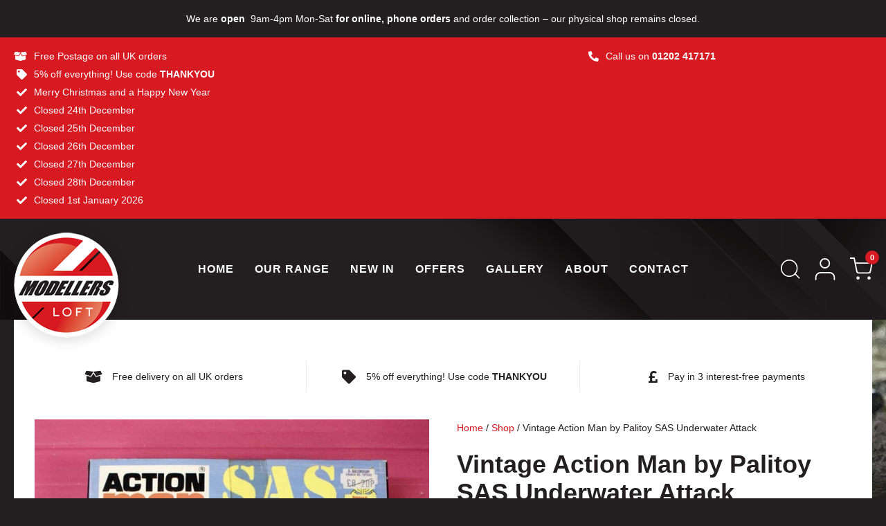

--- FILE ---
content_type: text/css
request_url: https://www.modellersloft.co.uk/wp-content/uploads/elementor/css/post-14.css?ver=1766448095
body_size: 961
content:
.elementor-kit-14{--e-global-color-primary:#D71921;--e-global-color-secondary:#FFFFFF;--e-global-color-text:#231F20;--e-global-color-accent:#D71921;--e-global-color-8ca2e36:#E8E8E8;--e-global-color-5a86cc0:#FFFFFFCC;--e-global-typography-primary-font-family:"Gotham";--e-global-typography-primary-font-size:36px;--e-global-typography-primary-font-weight:700;--e-global-typography-primary-text-transform:none;--e-global-typography-primary-font-style:normal;--e-global-typography-primary-text-decoration:none;--e-global-typography-primary-line-height:41px;--e-global-typography-secondary-font-family:"Gotham";--e-global-typography-secondary-font-size:25px;--e-global-typography-secondary-font-weight:700;--e-global-typography-secondary-text-transform:none;--e-global-typography-secondary-font-style:normal;--e-global-typography-secondary-text-decoration:none;--e-global-typography-secondary-line-height:30px;--e-global-typography-text-font-family:"Gotham";--e-global-typography-text-font-size:16px;--e-global-typography-text-font-weight:300;--e-global-typography-text-text-transform:none;--e-global-typography-text-font-style:normal;--e-global-typography-text-text-decoration:none;--e-global-typography-text-line-height:26px;--e-global-typography-accent-font-family:"Gotham";--e-global-typography-accent-font-size:17px;--e-global-typography-accent-font-weight:700;--e-global-typography-accent-text-transform:uppercase;--e-global-typography-accent-font-style:normal;--e-global-typography-accent-text-decoration:none;--e-global-typography-accent-line-height:17px;--e-global-typography-accent-letter-spacing:1px;--e-global-typography-b788de1-font-family:"Gotham";--e-global-typography-b788de1-font-size:14px;--e-global-typography-b788de1-font-weight:300;--e-global-typography-b788de1-text-transform:none;--e-global-typography-b788de1-font-style:normal;--e-global-typography-b788de1-text-decoration:none;--e-global-typography-b788de1-line-height:24px;--e-global-typography-61725d6-font-family:"Gotham";--e-global-typography-61725d6-font-size:12px;--e-global-typography-61725d6-font-weight:300;--e-global-typography-61725d6-text-transform:none;--e-global-typography-61725d6-font-style:normal;--e-global-typography-61725d6-text-decoration:none;--e-global-typography-61725d6-line-height:22px;--e-global-typography-f8a2f82-font-family:"Gotham";--e-global-typography-f8a2f82-font-size:16px;--e-global-typography-f8a2f82-font-weight:700;--e-global-typography-f8a2f82-text-transform:uppercase;--e-global-typography-f8a2f82-font-style:normal;--e-global-typography-f8a2f82-text-decoration:none;--e-global-typography-f8a2f82-line-height:16px;--e-global-typography-f8a2f82-letter-spacing:1px;--e-global-typography-5a5d648-font-family:"Gotham";--e-global-typography-5a5d648-font-size:14px;--e-global-typography-5a5d648-font-weight:700;--e-global-typography-5a5d648-text-transform:uppercase;--e-global-typography-5a5d648-font-style:normal;--e-global-typography-5a5d648-text-decoration:none;--e-global-typography-5a5d648-line-height:14px;--e-global-typography-5a5d648-letter-spacing:1px;--e-global-typography-38e3716-font-family:"Gotham";--e-global-typography-38e3716-font-size:17px;--e-global-typography-38e3716-font-weight:700;--e-global-typography-38e3716-text-transform:uppercase;--e-global-typography-38e3716-font-style:normal;--e-global-typography-38e3716-text-decoration:none;--e-global-typography-38e3716-line-height:22px;--e-global-typography-38e3716-letter-spacing:1px;--e-global-typography-e42cda1-font-family:"Gotham";--e-global-typography-e42cda1-font-size:18px;--e-global-typography-e42cda1-font-weight:700;--e-global-typography-e42cda1-text-transform:none;--e-global-typography-e42cda1-font-style:normal;--e-global-typography-e42cda1-text-decoration:none;--e-global-typography-e42cda1-line-height:18px;--e-global-typography-4a1342a-font-family:"Gotham";--e-global-typography-4a1342a-font-size:26px;--e-global-typography-4a1342a-font-weight:700;--e-global-typography-4a1342a-text-transform:uppercase;--e-global-typography-4a1342a-font-style:normal;--e-global-typography-4a1342a-text-decoration:none;--e-global-typography-4a1342a-line-height:26px;background-color:var( --e-global-color-text );color:var( --e-global-color-text );font-family:var( --e-global-typography-text-font-family ), Sans-serif;font-size:var( --e-global-typography-text-font-size );font-weight:var( --e-global-typography-text-font-weight );text-transform:var( --e-global-typography-text-text-transform );font-style:var( --e-global-typography-text-font-style );text-decoration:var( --e-global-typography-text-text-decoration );line-height:var( --e-global-typography-text-line-height );}.elementor-kit-14 e-page-transition{background-color:#FFBC7D;}.elementor-kit-14 p{margin-block-end:20px;}.elementor-kit-14 h1{color:var( --e-global-color-text );font-family:var( --e-global-typography-primary-font-family ), Sans-serif;font-size:var( --e-global-typography-primary-font-size );font-weight:var( --e-global-typography-primary-font-weight );text-transform:var( --e-global-typography-primary-text-transform );font-style:var( --e-global-typography-primary-font-style );text-decoration:var( --e-global-typography-primary-text-decoration );line-height:var( --e-global-typography-primary-line-height );}.elementor-kit-14 h2{color:var( --e-global-color-text );font-family:var( --e-global-typography-e42cda1-font-family ), Sans-serif;font-size:var( --e-global-typography-e42cda1-font-size );font-weight:var( --e-global-typography-e42cda1-font-weight );text-transform:var( --e-global-typography-e42cda1-text-transform );font-style:var( --e-global-typography-e42cda1-font-style );text-decoration:var( --e-global-typography-e42cda1-text-decoration );line-height:var( --e-global-typography-e42cda1-line-height );}.elementor-kit-14 h3{color:var( --e-global-color-text );font-family:var( --e-global-typography-38e3716-font-family ), Sans-serif;font-size:var( --e-global-typography-38e3716-font-size );font-weight:var( --e-global-typography-38e3716-font-weight );text-transform:var( --e-global-typography-38e3716-text-transform );font-style:var( --e-global-typography-38e3716-font-style );text-decoration:var( --e-global-typography-38e3716-text-decoration );line-height:var( --e-global-typography-38e3716-line-height );letter-spacing:var( --e-global-typography-38e3716-letter-spacing );}.elementor-section.elementor-section-boxed > .elementor-container{max-width:1140px;}.e-con{--container-max-width:1140px;}.elementor-widget:not(:last-child){margin-block-end:20px;}.elementor-element{--widgets-spacing:20px 20px;--widgets-spacing-row:20px;--widgets-spacing-column:20px;}{}h1.entry-title{display:var(--page-title-display);}.site-header .site-branding{flex-direction:column;align-items:stretch;}.site-header{padding-inline-end:0px;padding-inline-start:0px;}.site-footer .site-branding{flex-direction:column;align-items:stretch;}@media(max-width:1024px){.elementor-kit-14{--e-global-typography-primary-font-size:31px;--e-global-typography-4a1342a-font-size:21px;--e-global-typography-4a1342a-line-height:21px;font-size:var( --e-global-typography-text-font-size );line-height:var( --e-global-typography-text-line-height );}.elementor-kit-14 h1{font-size:var( --e-global-typography-primary-font-size );line-height:var( --e-global-typography-primary-line-height );}.elementor-kit-14 h2{font-size:var( --e-global-typography-e42cda1-font-size );line-height:var( --e-global-typography-e42cda1-line-height );}.elementor-kit-14 h3{font-size:var( --e-global-typography-38e3716-font-size );line-height:var( --e-global-typography-38e3716-line-height );letter-spacing:var( --e-global-typography-38e3716-letter-spacing );}.elementor-section.elementor-section-boxed > .elementor-container{max-width:1024px;}.e-con{--container-max-width:1024px;}}@media(max-width:767px){.elementor-kit-14{--e-global-typography-primary-font-size:28px;--e-global-typography-primary-line-height:33px;--e-global-typography-accent-font-size:15px;--e-global-typography-accent-line-height:15px;--e-global-typography-4a1342a-font-size:18px;--e-global-typography-4a1342a-line-height:18px;font-size:var( --e-global-typography-text-font-size );line-height:var( --e-global-typography-text-line-height );}.elementor-kit-14 h1{font-size:var( --e-global-typography-primary-font-size );line-height:var( --e-global-typography-primary-line-height );}.elementor-kit-14 h2{font-size:var( --e-global-typography-e42cda1-font-size );line-height:var( --e-global-typography-e42cda1-line-height );}.elementor-kit-14 h3{font-size:var( --e-global-typography-38e3716-font-size );line-height:var( --e-global-typography-38e3716-line-height );letter-spacing:var( --e-global-typography-38e3716-letter-spacing );}.elementor-section.elementor-section-boxed > .elementor-container{max-width:767px;}.e-con{--container-max-width:767px;}}/* Start custom CSS */.elementor-kit-14 p:last-child {
    margin-bottom: 0;
}

body {
    background-image: 
        url("https://www.modellersloft.co.uk/wp-content/uploads/2023/03/background-left.webp"),
        url("https://www.modellersloft.co.uk/wp-content/uploads/2023/03/background-right.webp");
    background-position: 
        calc(50% - 986px) 180px,
        calc(50% + 1000px) 180px;
    background-repeat: 
        no-repeat,
        no-repeat;
    background-size:
        633px 682px,
        1024px 682px;
}

.woocommerce-notices-wrapper a {
    display: none !important;
}/* End custom CSS */
/* Start Custom Fonts CSS */@font-face {
	font-family: 'Gotham';
	font-style: normal;
	font-weight: 300;
	font-display: auto;
	src: url('https://loft.tornewmedia.uk/wp-content/uploads/2023/02/Gotham-Light-Regular.ttf') format('truetype');
}
@font-face {
	font-family: 'Gotham';
	font-style: normal;
	font-weight: 700;
	font-display: auto;
	src: url('https://loft.tornewmedia.uk/wp-content/uploads/2023/02/Gotham-Bold.ttf') format('truetype');
}
/* End Custom Fonts CSS */

--- FILE ---
content_type: text/css
request_url: https://www.modellersloft.co.uk/wp-content/uploads/elementor/css/post-20.css?ver=1766448096
body_size: 3265
content:
.elementor-20 .elementor-element.elementor-element-36f33b0:not(.elementor-motion-effects-element-type-background), .elementor-20 .elementor-element.elementor-element-36f33b0 > .elementor-motion-effects-container > .elementor-motion-effects-layer{background-color:var( --e-global-color-text );}.elementor-20 .elementor-element.elementor-element-36f33b0 > .elementor-container{max-width:1340px;}.elementor-20 .elementor-element.elementor-element-36f33b0{transition:background 0.3s, border 0.3s, border-radius 0.3s, box-shadow 0.3s;margin-top:0px;margin-bottom:0px;padding:15px 20px 15px 20px;}.elementor-20 .elementor-element.elementor-element-36f33b0 > .elementor-background-overlay{transition:background 0.3s, border-radius 0.3s, opacity 0.3s;}.elementor-20 .elementor-element.elementor-element-6bf289d > .elementor-widget-wrap > .elementor-widget:not(.elementor-widget__width-auto):not(.elementor-widget__width-initial):not(:last-child):not(.elementor-absolute){margin-block-end:: 0px;}.elementor-20 .elementor-element.elementor-element-6bf289d > .elementor-element-populated{margin:0px 0px 0px 0px;--e-column-margin-right:0px;--e-column-margin-left:0px;padding:0px 0px 0px 0px;}.elementor-widget-text-editor{font-family:var( --e-global-typography-text-font-family ), Sans-serif;font-size:var( --e-global-typography-text-font-size );font-weight:var( --e-global-typography-text-font-weight );text-transform:var( --e-global-typography-text-text-transform );font-style:var( --e-global-typography-text-font-style );text-decoration:var( --e-global-typography-text-text-decoration );line-height:var( --e-global-typography-text-line-height );color:var( --e-global-color-text );}.elementor-widget-text-editor.elementor-drop-cap-view-stacked .elementor-drop-cap{background-color:var( --e-global-color-primary );}.elementor-widget-text-editor.elementor-drop-cap-view-framed .elementor-drop-cap, .elementor-widget-text-editor.elementor-drop-cap-view-default .elementor-drop-cap{color:var( --e-global-color-primary );border-color:var( --e-global-color-primary );}.elementor-20 .elementor-element.elementor-element-d08b998{text-align:center;font-family:var( --e-global-typography-b788de1-font-family ), Sans-serif;font-size:var( --e-global-typography-b788de1-font-size );font-weight:var( --e-global-typography-b788de1-font-weight );text-transform:var( --e-global-typography-b788de1-text-transform );font-style:var( --e-global-typography-b788de1-font-style );text-decoration:var( --e-global-typography-b788de1-text-decoration );line-height:var( --e-global-typography-b788de1-line-height );color:var( --e-global-color-secondary );}.elementor-20 .elementor-element.elementor-element-0169d3b:not(.elementor-motion-effects-element-type-background), .elementor-20 .elementor-element.elementor-element-0169d3b > .elementor-motion-effects-container > .elementor-motion-effects-layer{background-color:var( --e-global-color-primary );}.elementor-20 .elementor-element.elementor-element-0169d3b > .elementor-container{max-width:1340px;}.elementor-20 .elementor-element.elementor-element-0169d3b{transition:background 0.3s, border 0.3s, border-radius 0.3s, box-shadow 0.3s;margin-top:0px;margin-bottom:0px;padding:15px 20px 15px 20px;}.elementor-20 .elementor-element.elementor-element-0169d3b > .elementor-background-overlay{transition:background 0.3s, border-radius 0.3s, opacity 0.3s;}.elementor-bc-flex-widget .elementor-20 .elementor-element.elementor-element-43aef67.elementor-column .elementor-widget-wrap{align-items:center;}.elementor-20 .elementor-element.elementor-element-43aef67.elementor-column.elementor-element[data-element_type="column"] > .elementor-widget-wrap.elementor-element-populated{align-content:center;align-items:center;}.elementor-20 .elementor-element.elementor-element-43aef67.elementor-column > .elementor-widget-wrap{justify-content:flex-start;}.elementor-20 .elementor-element.elementor-element-43aef67 > .elementor-widget-wrap > .elementor-widget:not(.elementor-widget__width-auto):not(.elementor-widget__width-initial):not(:last-child):not(.elementor-absolute){margin-block-end:: 0px;}.elementor-20 .elementor-element.elementor-element-43aef67 > .elementor-element-populated{margin:0px 0px 0px 0px;--e-column-margin-right:0px;--e-column-margin-left:0px;padding:0px 0px 0px 0px;}.elementor-widget-icon-list .elementor-icon-list-item:not(:last-child):after{border-color:var( --e-global-color-text );}.elementor-widget-icon-list .elementor-icon-list-icon i{color:var( --e-global-color-primary );}.elementor-widget-icon-list .elementor-icon-list-icon svg{fill:var( --e-global-color-primary );}.elementor-widget-icon-list .elementor-icon-list-item > .elementor-icon-list-text, .elementor-widget-icon-list .elementor-icon-list-item > a{font-family:var( --e-global-typography-text-font-family ), Sans-serif;font-size:var( --e-global-typography-text-font-size );font-weight:var( --e-global-typography-text-font-weight );text-transform:var( --e-global-typography-text-text-transform );font-style:var( --e-global-typography-text-font-style );text-decoration:var( --e-global-typography-text-text-decoration );line-height:var( --e-global-typography-text-line-height );}.elementor-widget-icon-list .elementor-icon-list-text{color:var( --e-global-color-secondary );}.elementor-20 .elementor-element.elementor-element-f1c275b .elementor-icon-list-items:not(.elementor-inline-items) .elementor-icon-list-item:not(:last-child){padding-block-end:calc(2px/2);}.elementor-20 .elementor-element.elementor-element-f1c275b .elementor-icon-list-items:not(.elementor-inline-items) .elementor-icon-list-item:not(:first-child){margin-block-start:calc(2px/2);}.elementor-20 .elementor-element.elementor-element-f1c275b .elementor-icon-list-items.elementor-inline-items .elementor-icon-list-item{margin-inline:calc(2px/2);}.elementor-20 .elementor-element.elementor-element-f1c275b .elementor-icon-list-items.elementor-inline-items{margin-inline:calc(-2px/2);}.elementor-20 .elementor-element.elementor-element-f1c275b .elementor-icon-list-items.elementor-inline-items .elementor-icon-list-item:after{inset-inline-end:calc(-2px/2);}.elementor-20 .elementor-element.elementor-element-f1c275b .elementor-icon-list-icon i{color:var( --e-global-color-secondary );transition:color 0.3s;}.elementor-20 .elementor-element.elementor-element-f1c275b .elementor-icon-list-icon svg{fill:var( --e-global-color-secondary );transition:fill 0.3s;}.elementor-20 .elementor-element.elementor-element-f1c275b{--e-icon-list-icon-size:15px;--e-icon-list-icon-align:right;--e-icon-list-icon-margin:0 0 0 calc(var(--e-icon-list-icon-size, 1em) * 0.25);--icon-vertical-offset:0px;}.elementor-20 .elementor-element.elementor-element-f1c275b .elementor-icon-list-icon{padding-inline-end:5px;}.elementor-20 .elementor-element.elementor-element-f1c275b .elementor-icon-list-item > .elementor-icon-list-text, .elementor-20 .elementor-element.elementor-element-f1c275b .elementor-icon-list-item > a{font-family:var( --e-global-typography-b788de1-font-family ), Sans-serif;font-size:var( --e-global-typography-b788de1-font-size );font-weight:var( --e-global-typography-b788de1-font-weight );text-transform:var( --e-global-typography-b788de1-text-transform );font-style:var( --e-global-typography-b788de1-font-style );text-decoration:var( --e-global-typography-b788de1-text-decoration );line-height:var( --e-global-typography-b788de1-line-height );}.elementor-20 .elementor-element.elementor-element-f1c275b .elementor-icon-list-text{transition:color 0.3s;}.elementor-bc-flex-widget .elementor-20 .elementor-element.elementor-element-85f7412.elementor-column .elementor-widget-wrap{align-items:flex-start;}.elementor-20 .elementor-element.elementor-element-85f7412.elementor-column.elementor-element[data-element_type="column"] > .elementor-widget-wrap.elementor-element-populated{align-content:flex-start;align-items:flex-start;}.elementor-20 .elementor-element.elementor-element-85f7412.elementor-column > .elementor-widget-wrap{justify-content:flex-end;}.elementor-20 .elementor-element.elementor-element-85f7412 > .elementor-widget-wrap > .elementor-widget:not(.elementor-widget__width-auto):not(.elementor-widget__width-initial):not(:last-child):not(.elementor-absolute){margin-block-end:: 0px;}.elementor-20 .elementor-element.elementor-element-85f7412 > .elementor-element-populated{margin:0px 0px 0px 0px;--e-column-margin-right:0px;--e-column-margin-left:0px;padding:0px 0px 0px 0px;}.elementor-20 .elementor-element.elementor-element-d2d2146 .elementor-icon-list-items:not(.elementor-inline-items) .elementor-icon-list-item:not(:last-child){padding-block-end:calc(2px/2);}.elementor-20 .elementor-element.elementor-element-d2d2146 .elementor-icon-list-items:not(.elementor-inline-items) .elementor-icon-list-item:not(:first-child){margin-block-start:calc(2px/2);}.elementor-20 .elementor-element.elementor-element-d2d2146 .elementor-icon-list-items.elementor-inline-items .elementor-icon-list-item{margin-inline:calc(2px/2);}.elementor-20 .elementor-element.elementor-element-d2d2146 .elementor-icon-list-items.elementor-inline-items{margin-inline:calc(-2px/2);}.elementor-20 .elementor-element.elementor-element-d2d2146 .elementor-icon-list-items.elementor-inline-items .elementor-icon-list-item:after{inset-inline-end:calc(-2px/2);}.elementor-20 .elementor-element.elementor-element-d2d2146 .elementor-icon-list-icon i{color:var( --e-global-color-secondary );transition:color 0.3s;}.elementor-20 .elementor-element.elementor-element-d2d2146 .elementor-icon-list-icon svg{fill:var( --e-global-color-secondary );transition:fill 0.3s;}.elementor-20 .elementor-element.elementor-element-d2d2146{--e-icon-list-icon-size:15px;--e-icon-list-icon-align:right;--e-icon-list-icon-margin:0 0 0 calc(var(--e-icon-list-icon-size, 1em) * 0.25);--icon-vertical-offset:0px;}.elementor-20 .elementor-element.elementor-element-d2d2146 .elementor-icon-list-icon{padding-inline-end:5px;}.elementor-20 .elementor-element.elementor-element-d2d2146 .elementor-icon-list-item > .elementor-icon-list-text, .elementor-20 .elementor-element.elementor-element-d2d2146 .elementor-icon-list-item > a{font-family:var( --e-global-typography-b788de1-font-family ), Sans-serif;font-size:var( --e-global-typography-b788de1-font-size );font-weight:var( --e-global-typography-b788de1-font-weight );text-transform:var( --e-global-typography-b788de1-text-transform );font-style:var( --e-global-typography-b788de1-font-style );text-decoration:var( --e-global-typography-b788de1-text-decoration );line-height:var( --e-global-typography-b788de1-line-height );}.elementor-20 .elementor-element.elementor-element-d2d2146 .elementor-icon-list-text{transition:color 0.3s;}.elementor-20 .elementor-element.elementor-element-236388f:not(.elementor-motion-effects-element-type-background), .elementor-20 .elementor-element.elementor-element-236388f > .elementor-motion-effects-container > .elementor-motion-effects-layer{background-color:var( --e-global-color-text );background-image:url("https://www.modellersloft.co.uk/wp-content/uploads/2023/02/abstract-background.webp");background-position:top center;background-repeat:no-repeat;background-size:100% auto;}.elementor-20 .elementor-element.elementor-element-236388f > .elementor-container{max-width:1340px;}.elementor-20 .elementor-element.elementor-element-236388f{transition:background 0.3s, border 0.3s, border-radius 0.3s, box-shadow 0.3s;margin-top:0px;margin-bottom:0px;padding:50px 20px 50px 20px;}.elementor-20 .elementor-element.elementor-element-236388f > .elementor-background-overlay{transition:background 0.3s, border-radius 0.3s, opacity 0.3s;}.elementor-bc-flex-widget .elementor-20 .elementor-element.elementor-element-fc73212.elementor-column .elementor-widget-wrap{align-items:flex-start;}.elementor-20 .elementor-element.elementor-element-fc73212.elementor-column.elementor-element[data-element_type="column"] > .elementor-widget-wrap.elementor-element-populated{align-content:flex-start;align-items:flex-start;}.elementor-20 .elementor-element.elementor-element-fc73212.elementor-column > .elementor-widget-wrap{justify-content:flex-start;}.elementor-20 .elementor-element.elementor-element-fc73212 > .elementor-widget-wrap > .elementor-widget:not(.elementor-widget__width-auto):not(.elementor-widget__width-initial):not(:last-child):not(.elementor-absolute){margin-block-end:: 0px;}.elementor-20 .elementor-element.elementor-element-fc73212 > .elementor-element-populated{margin:0px 0px 0px 0px;--e-column-margin-right:0px;--e-column-margin-left:0px;padding:0px 0px 0px 0px;}.elementor-widget-theme-site-logo .widget-image-caption{color:var( --e-global-color-text );font-family:var( --e-global-typography-text-font-family ), Sans-serif;font-size:var( --e-global-typography-text-font-size );font-weight:var( --e-global-typography-text-font-weight );text-transform:var( --e-global-typography-text-text-transform );font-style:var( --e-global-typography-text-font-style );text-decoration:var( --e-global-typography-text-text-decoration );line-height:var( --e-global-typography-text-line-height );}body:not(.rtl) .elementor-20 .elementor-element.elementor-element-b1acf01{left:0px;}body.rtl .elementor-20 .elementor-element.elementor-element-b1acf01{right:0px;}.elementor-20 .elementor-element.elementor-element-b1acf01{top:-30px;text-align:start;}.elementor-20 .elementor-element.elementor-element-b1acf01 img{width:152px;border-radius:100% 100% 100% 100%;box-shadow:0px 3px 20px 0px rgba(0, 0, 0, 0.15);}.elementor-bc-flex-widget .elementor-20 .elementor-element.elementor-element-5daf82b.elementor-column .elementor-widget-wrap{align-items:center;}.elementor-20 .elementor-element.elementor-element-5daf82b.elementor-column.elementor-element[data-element_type="column"] > .elementor-widget-wrap.elementor-element-populated{align-content:center;align-items:center;}.elementor-20 .elementor-element.elementor-element-5daf82b.elementor-column > .elementor-widget-wrap{justify-content:center;}.elementor-20 .elementor-element.elementor-element-5daf82b > .elementor-widget-wrap > .elementor-widget:not(.elementor-widget__width-auto):not(.elementor-widget__width-initial):not(:last-child):not(.elementor-absolute){margin-block-end:: 0px;}.elementor-20 .elementor-element.elementor-element-5daf82b > .elementor-element-populated{margin:0px 0px 0px 0px;--e-column-margin-right:0px;--e-column-margin-left:0px;padding:0px 0px 0px 0px;}.elementor-widget-nav-menu .elementor-nav-menu .elementor-item{font-family:var( --e-global-typography-primary-font-family ), Sans-serif;font-size:var( --e-global-typography-primary-font-size );font-weight:var( --e-global-typography-primary-font-weight );text-transform:var( --e-global-typography-primary-text-transform );font-style:var( --e-global-typography-primary-font-style );text-decoration:var( --e-global-typography-primary-text-decoration );line-height:var( --e-global-typography-primary-line-height );}.elementor-widget-nav-menu .elementor-nav-menu--main .elementor-item{color:var( --e-global-color-text );fill:var( --e-global-color-text );}.elementor-widget-nav-menu .elementor-nav-menu--main .elementor-item:hover,
					.elementor-widget-nav-menu .elementor-nav-menu--main .elementor-item.elementor-item-active,
					.elementor-widget-nav-menu .elementor-nav-menu--main .elementor-item.highlighted,
					.elementor-widget-nav-menu .elementor-nav-menu--main .elementor-item:focus{color:var( --e-global-color-accent );fill:var( --e-global-color-accent );}.elementor-widget-nav-menu .elementor-nav-menu--main:not(.e--pointer-framed) .elementor-item:before,
					.elementor-widget-nav-menu .elementor-nav-menu--main:not(.e--pointer-framed) .elementor-item:after{background-color:var( --e-global-color-accent );}.elementor-widget-nav-menu .e--pointer-framed .elementor-item:before,
					.elementor-widget-nav-menu .e--pointer-framed .elementor-item:after{border-color:var( --e-global-color-accent );}.elementor-widget-nav-menu{--e-nav-menu-divider-color:var( --e-global-color-text );}.elementor-widget-nav-menu .elementor-nav-menu--dropdown .elementor-item, .elementor-widget-nav-menu .elementor-nav-menu--dropdown  .elementor-sub-item{font-family:var( --e-global-typography-accent-font-family ), Sans-serif;font-size:var( --e-global-typography-accent-font-size );font-weight:var( --e-global-typography-accent-font-weight );text-transform:var( --e-global-typography-accent-text-transform );font-style:var( --e-global-typography-accent-font-style );text-decoration:var( --e-global-typography-accent-text-decoration );letter-spacing:var( --e-global-typography-accent-letter-spacing );}.elementor-20 .elementor-element.elementor-element-7247c38 .elementor-menu-toggle{margin:0 auto;}.elementor-20 .elementor-element.elementor-element-7247c38 .elementor-nav-menu .elementor-item{font-family:var( --e-global-typography-f8a2f82-font-family ), Sans-serif;font-size:var( --e-global-typography-f8a2f82-font-size );font-weight:var( --e-global-typography-f8a2f82-font-weight );text-transform:var( --e-global-typography-f8a2f82-text-transform );font-style:var( --e-global-typography-f8a2f82-font-style );text-decoration:var( --e-global-typography-f8a2f82-text-decoration );line-height:var( --e-global-typography-f8a2f82-line-height );letter-spacing:var( --e-global-typography-f8a2f82-letter-spacing );}.elementor-20 .elementor-element.elementor-element-7247c38 .elementor-nav-menu--main .elementor-item{color:var( --e-global-color-secondary );fill:var( --e-global-color-secondary );padding-left:0px;padding-right:0px;padding-top:6px;padding-bottom:6px;}.elementor-20 .elementor-element.elementor-element-7247c38 .elementor-nav-menu--main .elementor-item:hover,
					.elementor-20 .elementor-element.elementor-element-7247c38 .elementor-nav-menu--main .elementor-item.elementor-item-active,
					.elementor-20 .elementor-element.elementor-element-7247c38 .elementor-nav-menu--main .elementor-item.highlighted,
					.elementor-20 .elementor-element.elementor-element-7247c38 .elementor-nav-menu--main .elementor-item:focus{color:var( --e-global-color-secondary );fill:var( --e-global-color-secondary );}.elementor-20 .elementor-element.elementor-element-7247c38 .elementor-nav-menu--main .elementor-item.elementor-item-active{color:var( --e-global-color-secondary );}.elementor-20 .elementor-element.elementor-element-7247c38 .elementor-nav-menu--main:not(.e--pointer-framed) .elementor-item.elementor-item-active:before,
					.elementor-20 .elementor-element.elementor-element-7247c38 .elementor-nav-menu--main:not(.e--pointer-framed) .elementor-item.elementor-item-active:after{background-color:var( --e-global-color-accent );}.elementor-20 .elementor-element.elementor-element-7247c38 .e--pointer-framed .elementor-item.elementor-item-active:before,
					.elementor-20 .elementor-element.elementor-element-7247c38 .e--pointer-framed .elementor-item.elementor-item-active:after{border-color:var( --e-global-color-accent );}.elementor-20 .elementor-element.elementor-element-7247c38 .e--pointer-framed .elementor-item:before{border-width:3px;}.elementor-20 .elementor-element.elementor-element-7247c38 .e--pointer-framed.e--animation-draw .elementor-item:before{border-width:0 0 3px 3px;}.elementor-20 .elementor-element.elementor-element-7247c38 .e--pointer-framed.e--animation-draw .elementor-item:after{border-width:3px 3px 0 0;}.elementor-20 .elementor-element.elementor-element-7247c38 .e--pointer-framed.e--animation-corners .elementor-item:before{border-width:3px 0 0 3px;}.elementor-20 .elementor-element.elementor-element-7247c38 .e--pointer-framed.e--animation-corners .elementor-item:after{border-width:0 3px 3px 0;}.elementor-20 .elementor-element.elementor-element-7247c38 .e--pointer-underline .elementor-item:after,
					 .elementor-20 .elementor-element.elementor-element-7247c38 .e--pointer-overline .elementor-item:before,
					 .elementor-20 .elementor-element.elementor-element-7247c38 .e--pointer-double-line .elementor-item:before,
					 .elementor-20 .elementor-element.elementor-element-7247c38 .e--pointer-double-line .elementor-item:after{height:3px;}.elementor-20 .elementor-element.elementor-element-7247c38{--e-nav-menu-horizontal-menu-item-margin:calc( 30px / 2 );}.elementor-20 .elementor-element.elementor-element-7247c38 .elementor-nav-menu--main:not(.elementor-nav-menu--layout-horizontal) .elementor-nav-menu > li:not(:last-child){margin-bottom:30px;}.elementor-bc-flex-widget .elementor-20 .elementor-element.elementor-element-5e5f91f.elementor-column .elementor-widget-wrap{align-items:center;}.elementor-20 .elementor-element.elementor-element-5e5f91f.elementor-column.elementor-element[data-element_type="column"] > .elementor-widget-wrap.elementor-element-populated{align-content:center;align-items:center;}.elementor-20 .elementor-element.elementor-element-5e5f91f.elementor-column > .elementor-widget-wrap{justify-content:flex-end;}.elementor-20 .elementor-element.elementor-element-5e5f91f > .elementor-widget-wrap > .elementor-widget:not(.elementor-widget__width-auto):not(.elementor-widget__width-initial):not(:last-child):not(.elementor-absolute){margin-block-end:: 0px;}.elementor-20 .elementor-element.elementor-element-5e5f91f > .elementor-element-populated{margin:0px 0px 0px 0px;--e-column-margin-right:0px;--e-column-margin-left:0px;padding:0px 0px 0px 0px;}.elementor-20 .elementor-element.elementor-element-5fa4b0b{width:auto;max-width:auto;}.elementor-20 .elementor-element.elementor-element-5fa4b0b .jet-mobile-menu__toggle .jet-mobile-menu__toggle-icon{color:var( --e-global-color-secondary );}.elementor-20 .elementor-element.elementor-element-5fa4b0b .jet-mobile-menu__container{z-index:999;}.elementor-20 .elementor-element.elementor-element-5fa4b0b .jet-mobile-menu-widget .jet-mobile-menu-cover{z-index:calc(999-1);}.elementor-20 .elementor-element.elementor-element-5fa4b0b .jet-mobile-menu__item .jet-menu-icon{align-self:center;justify-content:center;}.elementor-20 .elementor-element.elementor-element-5fa4b0b .jet-mobile-menu__item .jet-menu-badge{align-self:flex-start;}.elementor-widget-search-form input[type="search"].elementor-search-form__input{font-family:var( --e-global-typography-text-font-family ), Sans-serif;font-size:var( --e-global-typography-text-font-size );font-weight:var( --e-global-typography-text-font-weight );text-transform:var( --e-global-typography-text-text-transform );font-style:var( --e-global-typography-text-font-style );text-decoration:var( --e-global-typography-text-text-decoration );line-height:var( --e-global-typography-text-line-height );}.elementor-widget-search-form .elementor-search-form__input,
					.elementor-widget-search-form .elementor-search-form__icon,
					.elementor-widget-search-form .elementor-lightbox .dialog-lightbox-close-button,
					.elementor-widget-search-form .elementor-lightbox .dialog-lightbox-close-button:hover,
					.elementor-widget-search-form.elementor-search-form--skin-full_screen input[type="search"].elementor-search-form__input{color:var( --e-global-color-text );fill:var( --e-global-color-text );}.elementor-widget-search-form .elementor-search-form__submit{font-family:var( --e-global-typography-text-font-family ), Sans-serif;font-size:var( --e-global-typography-text-font-size );font-weight:var( --e-global-typography-text-font-weight );text-transform:var( --e-global-typography-text-text-transform );font-style:var( --e-global-typography-text-font-style );text-decoration:var( --e-global-typography-text-text-decoration );line-height:var( --e-global-typography-text-line-height );background-color:var( --e-global-color-secondary );}.elementor-20 .elementor-element.elementor-element-4b51fef{width:auto;max-width:auto;}.elementor-20 .elementor-element.elementor-element-4b51fef .elementor-search-form{text-align:center;}.elementor-20 .elementor-element.elementor-element-4b51fef .elementor-search-form__toggle{--e-search-form-toggle-size:28px;--e-search-form-toggle-color:var( --e-global-color-secondary );--e-search-form-toggle-icon-size:calc(25em / 100);}.elementor-20 .elementor-element.elementor-element-4b51fef:not(.elementor-search-form--skin-full_screen) .elementor-search-form__container{border-radius:3px;}.elementor-20 .elementor-element.elementor-element-4b51fef.elementor-search-form--skin-full_screen input[type="search"].elementor-search-form__input{border-radius:3px;}.elementor-widget-icon.elementor-view-stacked .elementor-icon{background-color:var( --e-global-color-primary );}.elementor-widget-icon.elementor-view-framed .elementor-icon, .elementor-widget-icon.elementor-view-default .elementor-icon{color:var( --e-global-color-primary );border-color:var( --e-global-color-primary );}.elementor-widget-icon.elementor-view-framed .elementor-icon, .elementor-widget-icon.elementor-view-default .elementor-icon svg{fill:var( --e-global-color-primary );}.elementor-20 .elementor-element.elementor-element-012b997{width:auto;max-width:auto;}.elementor-20 .elementor-element.elementor-element-012b997 > .elementor-widget-container{margin:0px 20px 0px 20px;padding:0px 0px 0px 0px;}.elementor-20 .elementor-element.elementor-element-012b997 .elementor-icon-wrapper{text-align:center;}.elementor-20 .elementor-element.elementor-element-012b997.elementor-view-stacked .elementor-icon{background-color:var( --e-global-color-secondary );}.elementor-20 .elementor-element.elementor-element-012b997.elementor-view-framed .elementor-icon, .elementor-20 .elementor-element.elementor-element-012b997.elementor-view-default .elementor-icon{color:var( --e-global-color-secondary );border-color:var( --e-global-color-secondary );}.elementor-20 .elementor-element.elementor-element-012b997.elementor-view-framed .elementor-icon, .elementor-20 .elementor-element.elementor-element-012b997.elementor-view-default .elementor-icon svg{fill:var( --e-global-color-secondary );}.elementor-20 .elementor-element.elementor-element-012b997 .elementor-icon{font-size:32px;}.elementor-20 .elementor-element.elementor-element-012b997 .elementor-icon svg{height:32px;}.elementor-widget-woocommerce-menu-cart .elementor-menu-cart__toggle .elementor-button{font-family:var( --e-global-typography-primary-font-family ), Sans-serif;font-size:var( --e-global-typography-primary-font-size );font-weight:var( --e-global-typography-primary-font-weight );text-transform:var( --e-global-typography-primary-text-transform );font-style:var( --e-global-typography-primary-font-style );text-decoration:var( --e-global-typography-primary-text-decoration );line-height:var( --e-global-typography-primary-line-height );}.elementor-widget-woocommerce-menu-cart .elementor-menu-cart__product-name a{font-family:var( --e-global-typography-primary-font-family ), Sans-serif;font-size:var( --e-global-typography-primary-font-size );font-weight:var( --e-global-typography-primary-font-weight );text-transform:var( --e-global-typography-primary-text-transform );font-style:var( --e-global-typography-primary-font-style );text-decoration:var( --e-global-typography-primary-text-decoration );line-height:var( --e-global-typography-primary-line-height );}.elementor-widget-woocommerce-menu-cart .elementor-menu-cart__product-price{font-family:var( --e-global-typography-primary-font-family ), Sans-serif;font-size:var( --e-global-typography-primary-font-size );font-weight:var( --e-global-typography-primary-font-weight );text-transform:var( --e-global-typography-primary-text-transform );font-style:var( --e-global-typography-primary-font-style );text-decoration:var( --e-global-typography-primary-text-decoration );line-height:var( --e-global-typography-primary-line-height );}.elementor-widget-woocommerce-menu-cart .elementor-menu-cart__footer-buttons .elementor-button{font-family:var( --e-global-typography-primary-font-family ), Sans-serif;font-size:var( --e-global-typography-primary-font-size );font-weight:var( --e-global-typography-primary-font-weight );text-transform:var( --e-global-typography-primary-text-transform );font-style:var( --e-global-typography-primary-font-style );text-decoration:var( --e-global-typography-primary-text-decoration );line-height:var( --e-global-typography-primary-line-height );}.elementor-widget-woocommerce-menu-cart .elementor-menu-cart__footer-buttons a.elementor-button--view-cart{font-family:var( --e-global-typography-primary-font-family ), Sans-serif;font-size:var( --e-global-typography-primary-font-size );font-weight:var( --e-global-typography-primary-font-weight );text-transform:var( --e-global-typography-primary-text-transform );font-style:var( --e-global-typography-primary-font-style );text-decoration:var( --e-global-typography-primary-text-decoration );line-height:var( --e-global-typography-primary-line-height );}.elementor-widget-woocommerce-menu-cart .elementor-menu-cart__footer-buttons a.elementor-button--checkout{font-family:var( --e-global-typography-primary-font-family ), Sans-serif;font-size:var( --e-global-typography-primary-font-size );font-weight:var( --e-global-typography-primary-font-weight );text-transform:var( --e-global-typography-primary-text-transform );font-style:var( --e-global-typography-primary-font-style );text-decoration:var( --e-global-typography-primary-text-decoration );line-height:var( --e-global-typography-primary-line-height );}.elementor-widget-woocommerce-menu-cart .woocommerce-mini-cart__empty-message{font-family:var( --e-global-typography-primary-font-family ), Sans-serif;font-size:var( --e-global-typography-primary-font-size );font-weight:var( --e-global-typography-primary-font-weight );text-transform:var( --e-global-typography-primary-text-transform );font-style:var( --e-global-typography-primary-font-style );text-decoration:var( --e-global-typography-primary-text-decoration );line-height:var( --e-global-typography-primary-line-height );}.elementor-20 .elementor-element.elementor-element-b3e3b73{width:auto;max-width:auto;--divider-style:solid;--subtotal-divider-style:solid;--elementor-remove-from-cart-button:none;--remove-from-cart-button:block;--toggle-button-border-width:0px;--toggle-button-border-radius:0px;--toggle-icon-size:32px;--toggle-icon-padding:0px 0px 0px 0px;--items-indicator-text-color:var( --e-global-color-secondary );--items-indicator-background-color:var( --e-global-color-primary );--cart-border-style:none;--cart-border-radius:0px 0px 0px 0px;--cart-padding:20px 20px 20px 20px;--cart-close-icon-size:20px;--cart-close-button-color:var( --e-global-color-primary );--product-variations-color:var( --e-global-color-text );--product-price-color:var( --e-global-color-text );--divider-color:var( --e-global-color-8ca2e36 );--subtotal-divider-color:var( --e-global-color-8ca2e36 );--divider-width:1px;--subtotal-divider-top-width:1px;--subtotal-divider-right-width:1px;--subtotal-divider-bottom-width:1px;--subtotal-divider-left-width:1px;--product-divider-gap:20px;--cart-footer-layout:1fr;--products-max-height-sidecart:calc(100vh - 300px);--products-max-height-minicart:calc(100vh - 450px);--space-between-buttons:10px;--cart-footer-buttons-border-radius:0px;--view-cart-button-text-color:var( --e-global-color-secondary );--view-cart-button-background-color:var( --e-global-color-primary );--view-cart-button-hover-text-color:var( --e-global-color-secondary );--view-cart-button-hover-background-color:var( --e-global-color-text );--view-cart-button-padding:20px 20px 20px 20px;--checkout-button-text-color:var( --e-global-color-secondary );--checkout-button-background-color:var( --e-global-color-primary );--checkout-button-hover-text-color:var( --e-global-color-secondary );--checkout-button-hover-background-color:var( --e-global-color-text );--checkout-button-padding:20px 20px 20px 20px;}.elementor-20 .elementor-element.elementor-element-b3e3b73 > .elementor-widget-container{margin:6px 0px 0px 0px;padding:0px 0px 0px 0px;}body:not(.rtl) .elementor-20 .elementor-element.elementor-element-b3e3b73 .elementor-menu-cart__toggle .elementor-button-icon .elementor-button-icon-qty[data-counter]{right:-10px;top:-10px;}body.rtl .elementor-20 .elementor-element.elementor-element-b3e3b73 .elementor-menu-cart__toggle .elementor-button-icon .elementor-button-icon-qty[data-counter]{right:10px;top:-10px;left:auto;}.elementor-20 .elementor-element.elementor-element-b3e3b73 .widget_shopping_cart_content{--subtotal-divider-left-width:0;--subtotal-divider-right-width:0;}.elementor-20 .elementor-element.elementor-element-b3e3b73 .elementor-menu-cart__product-name a{font-family:var( --e-global-typography-e42cda1-font-family ), Sans-serif;font-size:var( --e-global-typography-e42cda1-font-size );font-weight:var( --e-global-typography-e42cda1-font-weight );text-transform:var( --e-global-typography-e42cda1-text-transform );font-style:var( --e-global-typography-e42cda1-font-style );text-decoration:var( --e-global-typography-e42cda1-text-decoration );line-height:var( --e-global-typography-e42cda1-line-height );color:var( --e-global-color-text );}.elementor-20 .elementor-element.elementor-element-b3e3b73 .elementor-menu-cart__product .variation{font-family:var( --e-global-typography-text-font-family ), Sans-serif;font-size:var( --e-global-typography-text-font-size );font-weight:var( --e-global-typography-text-font-weight );text-transform:var( --e-global-typography-text-text-transform );font-style:var( --e-global-typography-text-font-style );text-decoration:var( --e-global-typography-text-text-decoration );line-height:var( --e-global-typography-text-line-height );}.elementor-20 .elementor-element.elementor-element-b3e3b73 .elementor-menu-cart__product-price{font-family:var( --e-global-typography-text-font-family ), Sans-serif;font-size:var( --e-global-typography-text-font-size );font-weight:var( --e-global-typography-text-font-weight );text-transform:var( --e-global-typography-text-text-transform );font-style:var( --e-global-typography-text-font-style );text-decoration:var( --e-global-typography-text-text-decoration );line-height:var( --e-global-typography-text-line-height );}.elementor-20 .elementor-element.elementor-element-b3e3b73 .elementor-menu-cart__product-price .product-quantity{color:var( --e-global-color-text );font-family:var( --e-global-typography-text-font-family ), Sans-serif;font-size:var( --e-global-typography-text-font-size );font-weight:var( --e-global-typography-text-font-weight );text-transform:var( --e-global-typography-text-text-transform );font-style:var( --e-global-typography-text-font-style );text-decoration:var( --e-global-typography-text-text-decoration );line-height:var( --e-global-typography-text-line-height );}.elementor-20 .elementor-element.elementor-element-b3e3b73 .elementor-menu-cart__footer-buttons .elementor-button{font-family:var( --e-global-typography-accent-font-family ), Sans-serif;font-size:var( --e-global-typography-accent-font-size );font-weight:var( --e-global-typography-accent-font-weight );text-transform:var( --e-global-typography-accent-text-transform );font-style:var( --e-global-typography-accent-font-style );text-decoration:var( --e-global-typography-accent-text-decoration );line-height:var( --e-global-typography-accent-line-height );letter-spacing:var( --e-global-typography-accent-letter-spacing );}.elementor-20 .elementor-element.elementor-element-b3e3b73 .elementor-menu-cart__footer-buttons a.elementor-button--view-cart{font-family:var( --e-global-typography-accent-font-family ), Sans-serif;font-size:var( --e-global-typography-accent-font-size );font-weight:var( --e-global-typography-accent-font-weight );text-transform:var( --e-global-typography-accent-text-transform );font-style:var( --e-global-typography-accent-font-style );text-decoration:var( --e-global-typography-accent-text-decoration );line-height:var( --e-global-typography-accent-line-height );letter-spacing:var( --e-global-typography-accent-letter-spacing );border-radius:0px 0px 0px 0px;}.elementor-20 .elementor-element.elementor-element-b3e3b73 .elementor-menu-cart__footer-buttons a.elementor-button--checkout{font-family:var( --e-global-typography-accent-font-family ), Sans-serif;font-size:var( --e-global-typography-accent-font-size );font-weight:var( --e-global-typography-accent-font-weight );text-transform:var( --e-global-typography-accent-text-transform );font-style:var( --e-global-typography-accent-font-style );text-decoration:var( --e-global-typography-accent-text-decoration );line-height:var( --e-global-typography-accent-line-height );letter-spacing:var( --e-global-typography-accent-letter-spacing );border-radius:0px 0px 0px 0px;}.elementor-theme-builder-content-area{height:400px;}.elementor-location-header:before, .elementor-location-footer:before{content:"";display:table;clear:both;}@media(max-width:1024px){.elementor-widget-text-editor{font-size:var( --e-global-typography-text-font-size );line-height:var( --e-global-typography-text-line-height );}.elementor-20 .elementor-element.elementor-element-d08b998{font-size:var( --e-global-typography-b788de1-font-size );line-height:var( --e-global-typography-b788de1-line-height );}.elementor-widget-icon-list .elementor-icon-list-item > .elementor-icon-list-text, .elementor-widget-icon-list .elementor-icon-list-item > a{font-size:var( --e-global-typography-text-font-size );line-height:var( --e-global-typography-text-line-height );}.elementor-20 .elementor-element.elementor-element-f1c275b .elementor-icon-list-item > .elementor-icon-list-text, .elementor-20 .elementor-element.elementor-element-f1c275b .elementor-icon-list-item > a{font-size:var( --e-global-typography-b788de1-font-size );line-height:var( --e-global-typography-b788de1-line-height );}.elementor-20 .elementor-element.elementor-element-d2d2146 .elementor-icon-list-item > .elementor-icon-list-text, .elementor-20 .elementor-element.elementor-element-d2d2146 .elementor-icon-list-item > a{font-size:var( --e-global-typography-b788de1-font-size );line-height:var( --e-global-typography-b788de1-line-height );}.elementor-widget-theme-site-logo .widget-image-caption{font-size:var( --e-global-typography-text-font-size );line-height:var( --e-global-typography-text-line-height );}.elementor-widget-nav-menu .elementor-nav-menu .elementor-item{font-size:var( --e-global-typography-primary-font-size );line-height:var( --e-global-typography-primary-line-height );}.elementor-widget-nav-menu .elementor-nav-menu--dropdown .elementor-item, .elementor-widget-nav-menu .elementor-nav-menu--dropdown  .elementor-sub-item{font-size:var( --e-global-typography-accent-font-size );letter-spacing:var( --e-global-typography-accent-letter-spacing );}.elementor-20 .elementor-element.elementor-element-7247c38 .elementor-nav-menu .elementor-item{font-size:var( --e-global-typography-f8a2f82-font-size );line-height:var( --e-global-typography-f8a2f82-line-height );letter-spacing:var( --e-global-typography-f8a2f82-letter-spacing );}.elementor-widget-search-form input[type="search"].elementor-search-form__input{font-size:var( --e-global-typography-text-font-size );line-height:var( --e-global-typography-text-line-height );}.elementor-widget-search-form .elementor-search-form__submit{font-size:var( --e-global-typography-text-font-size );line-height:var( --e-global-typography-text-line-height );}.elementor-20 .elementor-element.elementor-element-4b51fef > .elementor-widget-container{margin:0px 0px 0px 20px;padding:0px 0px 0px 0px;}.elementor-widget-woocommerce-menu-cart .elementor-menu-cart__toggle .elementor-button{font-size:var( --e-global-typography-primary-font-size );line-height:var( --e-global-typography-primary-line-height );}.elementor-widget-woocommerce-menu-cart .elementor-menu-cart__product-name a{font-size:var( --e-global-typography-primary-font-size );line-height:var( --e-global-typography-primary-line-height );}.elementor-widget-woocommerce-menu-cart .elementor-menu-cart__product-price{font-size:var( --e-global-typography-primary-font-size );line-height:var( --e-global-typography-primary-line-height );}.elementor-widget-woocommerce-menu-cart .elementor-menu-cart__footer-buttons .elementor-button{font-size:var( --e-global-typography-primary-font-size );line-height:var( --e-global-typography-primary-line-height );}.elementor-widget-woocommerce-menu-cart .elementor-menu-cart__footer-buttons a.elementor-button--view-cart{font-size:var( --e-global-typography-primary-font-size );line-height:var( --e-global-typography-primary-line-height );}.elementor-widget-woocommerce-menu-cart .elementor-menu-cart__footer-buttons a.elementor-button--checkout{font-size:var( --e-global-typography-primary-font-size );line-height:var( --e-global-typography-primary-line-height );}.elementor-widget-woocommerce-menu-cart .woocommerce-mini-cart__empty-message{font-size:var( --e-global-typography-primary-font-size );line-height:var( --e-global-typography-primary-line-height );}.elementor-20 .elementor-element.elementor-element-b3e3b73 .elementor-menu-cart__product-name a{font-size:var( --e-global-typography-e42cda1-font-size );line-height:var( --e-global-typography-e42cda1-line-height );}.elementor-20 .elementor-element.elementor-element-b3e3b73 .elementor-menu-cart__product .variation{font-size:var( --e-global-typography-text-font-size );line-height:var( --e-global-typography-text-line-height );}.elementor-20 .elementor-element.elementor-element-b3e3b73 .elementor-menu-cart__product-price{font-size:var( --e-global-typography-text-font-size );line-height:var( --e-global-typography-text-line-height );}.elementor-20 .elementor-element.elementor-element-b3e3b73 .elementor-menu-cart__product-price .product-quantity{font-size:var( --e-global-typography-text-font-size );line-height:var( --e-global-typography-text-line-height );}.elementor-20 .elementor-element.elementor-element-b3e3b73 .elementor-menu-cart__footer-buttons .elementor-button{font-size:var( --e-global-typography-accent-font-size );line-height:var( --e-global-typography-accent-line-height );letter-spacing:var( --e-global-typography-accent-letter-spacing );}.elementor-20 .elementor-element.elementor-element-b3e3b73 .elementor-menu-cart__footer-buttons a.elementor-button--view-cart{font-size:var( --e-global-typography-accent-font-size );line-height:var( --e-global-typography-accent-line-height );letter-spacing:var( --e-global-typography-accent-letter-spacing );}.elementor-20 .elementor-element.elementor-element-b3e3b73 .elementor-menu-cart__footer-buttons a.elementor-button--checkout{font-size:var( --e-global-typography-accent-font-size );line-height:var( --e-global-typography-accent-line-height );letter-spacing:var( --e-global-typography-accent-letter-spacing );}}@media(max-width:767px){.elementor-widget-text-editor{font-size:var( --e-global-typography-text-font-size );line-height:var( --e-global-typography-text-line-height );}.elementor-20 .elementor-element.elementor-element-d08b998{font-size:var( --e-global-typography-b788de1-font-size );line-height:var( --e-global-typography-b788de1-line-height );}.elementor-widget-icon-list .elementor-icon-list-item > .elementor-icon-list-text, .elementor-widget-icon-list .elementor-icon-list-item > a{font-size:var( --e-global-typography-text-font-size );line-height:var( --e-global-typography-text-line-height );}.elementor-20 .elementor-element.elementor-element-f1c275b .elementor-icon-list-item > .elementor-icon-list-text, .elementor-20 .elementor-element.elementor-element-f1c275b .elementor-icon-list-item > a{font-size:var( --e-global-typography-b788de1-font-size );line-height:var( --e-global-typography-b788de1-line-height );}.elementor-20 .elementor-element.elementor-element-85f7412 > .elementor-element-populated{margin:0px 0px 0px 0px;--e-column-margin-right:0px;--e-column-margin-left:0px;padding:3px 0px 0px 0px;}.elementor-20 .elementor-element.elementor-element-d2d2146 .elementor-icon-list-item > .elementor-icon-list-text, .elementor-20 .elementor-element.elementor-element-d2d2146 .elementor-icon-list-item > a{font-size:var( --e-global-typography-b788de1-font-size );line-height:var( --e-global-typography-b788de1-line-height );}.elementor-20 .elementor-element.elementor-element-236388f{padding:30px 20px 30px 20px;}.elementor-20 .elementor-element.elementor-element-fc73212{width:30%;}.elementor-widget-theme-site-logo .widget-image-caption{font-size:var( --e-global-typography-text-font-size );line-height:var( --e-global-typography-text-line-height );}.elementor-20 .elementor-element.elementor-element-b1acf01{top:-10px;}.elementor-widget-nav-menu .elementor-nav-menu .elementor-item{font-size:var( --e-global-typography-primary-font-size );line-height:var( --e-global-typography-primary-line-height );}.elementor-widget-nav-menu .elementor-nav-menu--dropdown .elementor-item, .elementor-widget-nav-menu .elementor-nav-menu--dropdown  .elementor-sub-item{font-size:var( --e-global-typography-accent-font-size );letter-spacing:var( --e-global-typography-accent-letter-spacing );}.elementor-20 .elementor-element.elementor-element-7247c38 .elementor-nav-menu .elementor-item{font-size:var( --e-global-typography-f8a2f82-font-size );line-height:var( --e-global-typography-f8a2f82-line-height );letter-spacing:var( --e-global-typography-f8a2f82-letter-spacing );}.elementor-20 .elementor-element.elementor-element-5e5f91f{width:70%;}.elementor-20 .elementor-element.elementor-element-5fa4b0b .jet-mobile-menu__toggle .jet-mobile-menu__toggle-icon i{font-size:28px;}.elementor-20 .elementor-element.elementor-element-5fa4b0b .jet-mobile-menu__toggle .jet-mobile-menu__toggle-icon svg{width:28px;}.elementor-widget-search-form input[type="search"].elementor-search-form__input{font-size:var( --e-global-typography-text-font-size );line-height:var( --e-global-typography-text-line-height );}.elementor-widget-search-form .elementor-search-form__submit{font-size:var( --e-global-typography-text-font-size );line-height:var( --e-global-typography-text-line-height );}.elementor-20 .elementor-element.elementor-element-4b51fef > .elementor-widget-container{margin:0px 0px 0px 15px;}.elementor-20 .elementor-element.elementor-element-012b997 > .elementor-widget-container{margin:0px 15px 0px 15px;}.elementor-20 .elementor-element.elementor-element-012b997 .elementor-icon{font-size:28px;}.elementor-20 .elementor-element.elementor-element-012b997 .elementor-icon svg{height:28px;}.elementor-widget-woocommerce-menu-cart .elementor-menu-cart__toggle .elementor-button{font-size:var( --e-global-typography-primary-font-size );line-height:var( --e-global-typography-primary-line-height );}.elementor-widget-woocommerce-menu-cart .elementor-menu-cart__product-name a{font-size:var( --e-global-typography-primary-font-size );line-height:var( --e-global-typography-primary-line-height );}.elementor-widget-woocommerce-menu-cart .elementor-menu-cart__product-price{font-size:var( --e-global-typography-primary-font-size );line-height:var( --e-global-typography-primary-line-height );}.elementor-widget-woocommerce-menu-cart .elementor-menu-cart__footer-buttons .elementor-button{font-size:var( --e-global-typography-primary-font-size );line-height:var( --e-global-typography-primary-line-height );}.elementor-widget-woocommerce-menu-cart .elementor-menu-cart__footer-buttons a.elementor-button--view-cart{font-size:var( --e-global-typography-primary-font-size );line-height:var( --e-global-typography-primary-line-height );}.elementor-widget-woocommerce-menu-cart .elementor-menu-cart__footer-buttons a.elementor-button--checkout{font-size:var( --e-global-typography-primary-font-size );line-height:var( --e-global-typography-primary-line-height );}.elementor-widget-woocommerce-menu-cart .woocommerce-mini-cart__empty-message{font-size:var( --e-global-typography-primary-font-size );line-height:var( --e-global-typography-primary-line-height );}.elementor-20 .elementor-element.elementor-element-b3e3b73{--toggle-icon-size:28px;}.elementor-20 .elementor-element.elementor-element-b3e3b73 .elementor-menu-cart__product-name a{font-size:var( --e-global-typography-e42cda1-font-size );line-height:var( --e-global-typography-e42cda1-line-height );}.elementor-20 .elementor-element.elementor-element-b3e3b73 .elementor-menu-cart__product .variation{font-size:var( --e-global-typography-text-font-size );line-height:var( --e-global-typography-text-line-height );}.elementor-20 .elementor-element.elementor-element-b3e3b73 .elementor-menu-cart__product-price{font-size:var( --e-global-typography-text-font-size );line-height:var( --e-global-typography-text-line-height );}.elementor-20 .elementor-element.elementor-element-b3e3b73 .elementor-menu-cart__product-price .product-quantity{font-size:var( --e-global-typography-text-font-size );line-height:var( --e-global-typography-text-line-height );}.elementor-20 .elementor-element.elementor-element-b3e3b73 .elementor-menu-cart__footer-buttons .elementor-button{font-size:var( --e-global-typography-accent-font-size );line-height:var( --e-global-typography-accent-line-height );letter-spacing:var( --e-global-typography-accent-letter-spacing );}.elementor-20 .elementor-element.elementor-element-b3e3b73 .elementor-menu-cart__footer-buttons a.elementor-button--view-cart{font-size:var( --e-global-typography-accent-font-size );line-height:var( --e-global-typography-accent-line-height );letter-spacing:var( --e-global-typography-accent-letter-spacing );}.elementor-20 .elementor-element.elementor-element-b3e3b73 .elementor-menu-cart__footer-buttons a.elementor-button--checkout{font-size:var( --e-global-typography-accent-font-size );line-height:var( --e-global-typography-accent-line-height );letter-spacing:var( --e-global-typography-accent-letter-spacing );}}@media(min-width:768px){.elementor-20 .elementor-element.elementor-element-fc73212{width:15%;}.elementor-20 .elementor-element.elementor-element-5daf82b{width:70%;}.elementor-20 .elementor-element.elementor-element-5e5f91f{width:15%;}}@media(max-width:1024px) and (min-width:768px){.elementor-20 .elementor-element.elementor-element-fc73212{width:25%;}.elementor-20 .elementor-element.elementor-element-5daf82b{width:50%;}.elementor-20 .elementor-element.elementor-element-5e5f91f{width:75%;}}/* Start custom CSS for text-editor, class: .elementor-element-d08b998 */.elementor-20 .elementor-element.elementor-element-d08b998 strong {
    font-weight: 700;
}/* End custom CSS */
/* Start custom CSS for icon-list, class: .elementor-element-f1c275b */.elementor-20 .elementor-element.elementor-element-f1c275b strong {
    font-weight: 700;
}/* End custom CSS */
/* Start custom CSS for icon-list, class: .elementor-element-d2d2146 */.elementor-20 .elementor-element.elementor-element-d2d2146 strong {
    font-weight: 700;
}/* End custom CSS */
/* Start custom CSS for search-form, class: .elementor-element-4b51fef */.elementor-20 .elementor-element.elementor-element-4b51fef i:before {
    display: none;
}

.elementor-20 .elementor-element.elementor-element-4b51fef i {
    background-image: url("https://www.modellersloft.co.uk/wp-content/uploads/2023/02/icon-search.svg");
    background-repeat: no-repeat;
    background-position: center center;
    background-size: auto 100%;
}/* End custom CSS */
/* Start custom CSS for icon, class: .elementor-element-012b997 */.elementor-20 .elementor-element.elementor-element-012b997 {
    line-height: 0
}/* End custom CSS */
/* Start custom CSS for woocommerce-menu-cart, class: .elementor-element-b3e3b73 */.elementor-20 .elementor-element.elementor-element-b3e3b73 .elementor-button-icon-qty {
    width: 20px !important;
    height: 20px !important;
    line-height: 20px !important;
    font-size: 11px !important;
    font-family: var( --e-global-typography-b788de1-font-family ), Sans-serif;
    font-weight: 700;
}

.elementor-20 .elementor-element.elementor-element-b3e3b73 .elementor-button-icon i {
    display: none;
}

.elementor-20 .elementor-element.elementor-element-b3e3b73 .elementor-button-icon {
    background-image: url("https://www.modellersloft.co.uk/wp-content/uploads/2023/02/icon-cart.svg");
    background-repeat: no-repeat;
    background-position: center center;
    background-size: auto 100%;
    height: 32px;
    width: 32px;
}


@media screen and (max-width: 767px) {

    .elementor-20 .elementor-element.elementor-element-b3e3b73 .elementor-button-icon {
        height: 28px;
        width: 28px;
    }

}/* End custom CSS */

--- FILE ---
content_type: text/css
request_url: https://www.modellersloft.co.uk/wp-content/uploads/elementor/css/post-90.css?ver=1766448096
body_size: 2210
content:
.elementor-90 .elementor-element.elementor-element-fe68af2:not(.elementor-motion-effects-element-type-background), .elementor-90 .elementor-element.elementor-element-fe68af2 > .elementor-motion-effects-container > .elementor-motion-effects-layer{background-color:var( --e-global-color-primary );}.elementor-90 .elementor-element.elementor-element-fe68af2 > .elementor-container{max-width:1340px;}.elementor-90 .elementor-element.elementor-element-fe68af2{transition:background 0.3s, border 0.3s, border-radius 0.3s, box-shadow 0.3s;margin-top:0px;margin-bottom:0px;padding:15px 20px 15px 20px;}.elementor-90 .elementor-element.elementor-element-fe68af2 > .elementor-background-overlay{transition:background 0.3s, border-radius 0.3s, opacity 0.3s;}.elementor-bc-flex-widget .elementor-90 .elementor-element.elementor-element-6173bfb.elementor-column .elementor-widget-wrap{align-items:center;}.elementor-90 .elementor-element.elementor-element-6173bfb.elementor-column.elementor-element[data-element_type="column"] > .elementor-widget-wrap.elementor-element-populated{align-content:center;align-items:center;}.elementor-90 .elementor-element.elementor-element-6173bfb.elementor-column > .elementor-widget-wrap{justify-content:flex-start;}.elementor-90 .elementor-element.elementor-element-6173bfb > .elementor-widget-wrap > .elementor-widget:not(.elementor-widget__width-auto):not(.elementor-widget__width-initial):not(:last-child):not(.elementor-absolute){margin-block-end:: 0px;}.elementor-90 .elementor-element.elementor-element-6173bfb > .elementor-element-populated{margin:0px 0px 0px 0px;--e-column-margin-right:0px;--e-column-margin-left:0px;padding:0px 0px 0px 0px;}.elementor-widget-heading .elementor-heading-title{font-family:var( --e-global-typography-primary-font-family ), Sans-serif;font-size:var( --e-global-typography-primary-font-size );font-weight:var( --e-global-typography-primary-font-weight );text-transform:var( --e-global-typography-primary-text-transform );font-style:var( --e-global-typography-primary-font-style );text-decoration:var( --e-global-typography-primary-text-decoration );line-height:var( --e-global-typography-primary-line-height );color:var( --e-global-color-primary );}.elementor-90 .elementor-element.elementor-element-31380b2{width:auto;max-width:auto;text-align:start;}.elementor-90 .elementor-element.elementor-element-31380b2 > .elementor-widget-container{margin:0px 20px 0px 0px;}.elementor-90 .elementor-element.elementor-element-31380b2 .elementor-heading-title{font-family:var( --e-global-typography-5a5d648-font-family ), Sans-serif;font-size:var( --e-global-typography-5a5d648-font-size );font-weight:var( --e-global-typography-5a5d648-font-weight );text-transform:var( --e-global-typography-5a5d648-text-transform );font-style:var( --e-global-typography-5a5d648-font-style );text-decoration:var( --e-global-typography-5a5d648-text-decoration );line-height:var( --e-global-typography-5a5d648-line-height );letter-spacing:var( --e-global-typography-5a5d648-letter-spacing );color:var( --e-global-color-secondary );}.elementor-widget-icon-list .elementor-icon-list-item:not(:last-child):after{border-color:var( --e-global-color-text );}.elementor-widget-icon-list .elementor-icon-list-icon i{color:var( --e-global-color-primary );}.elementor-widget-icon-list .elementor-icon-list-icon svg{fill:var( --e-global-color-primary );}.elementor-widget-icon-list .elementor-icon-list-item > .elementor-icon-list-text, .elementor-widget-icon-list .elementor-icon-list-item > a{font-family:var( --e-global-typography-text-font-family ), Sans-serif;font-size:var( --e-global-typography-text-font-size );font-weight:var( --e-global-typography-text-font-weight );text-transform:var( --e-global-typography-text-text-transform );font-style:var( --e-global-typography-text-font-style );text-decoration:var( --e-global-typography-text-text-decoration );line-height:var( --e-global-typography-text-line-height );}.elementor-widget-icon-list .elementor-icon-list-text{color:var( --e-global-color-secondary );}.elementor-90 .elementor-element.elementor-element-98bd7e3{width:auto;max-width:auto;--e-icon-list-icon-size:32px;--e-icon-list-icon-align:left;--e-icon-list-icon-margin:0 calc(var(--e-icon-list-icon-size, 1em) * 0.25) 0 0;--icon-vertical-offset:0px;}.elementor-90 .elementor-element.elementor-element-98bd7e3 .elementor-icon-list-items:not(.elementor-inline-items) .elementor-icon-list-item:not(:last-child){padding-block-end:calc(20px/2);}.elementor-90 .elementor-element.elementor-element-98bd7e3 .elementor-icon-list-items:not(.elementor-inline-items) .elementor-icon-list-item:not(:first-child){margin-block-start:calc(20px/2);}.elementor-90 .elementor-element.elementor-element-98bd7e3 .elementor-icon-list-items.elementor-inline-items .elementor-icon-list-item{margin-inline:calc(20px/2);}.elementor-90 .elementor-element.elementor-element-98bd7e3 .elementor-icon-list-items.elementor-inline-items{margin-inline:calc(-20px/2);}.elementor-90 .elementor-element.elementor-element-98bd7e3 .elementor-icon-list-items.elementor-inline-items .elementor-icon-list-item:after{inset-inline-end:calc(-20px/2);}.elementor-90 .elementor-element.elementor-element-98bd7e3 .elementor-icon-list-icon i{color:var( --e-global-color-secondary );transition:color 0.3s;}.elementor-90 .elementor-element.elementor-element-98bd7e3 .elementor-icon-list-icon svg{fill:var( --e-global-color-secondary );transition:fill 0.3s;}.elementor-90 .elementor-element.elementor-element-98bd7e3 .elementor-icon-list-item:hover .elementor-icon-list-icon i{color:var( --e-global-color-text );}.elementor-90 .elementor-element.elementor-element-98bd7e3 .elementor-icon-list-item:hover .elementor-icon-list-icon svg{fill:var( --e-global-color-text );}.elementor-90 .elementor-element.elementor-element-98bd7e3 .elementor-icon-list-icon{padding-inline-end:5px;}.elementor-90 .elementor-element.elementor-element-98bd7e3 .elementor-icon-list-item > .elementor-icon-list-text, .elementor-90 .elementor-element.elementor-element-98bd7e3 .elementor-icon-list-item > a{font-family:var( --e-global-typography-b788de1-font-family ), Sans-serif;font-size:var( --e-global-typography-b788de1-font-size );font-weight:var( --e-global-typography-b788de1-font-weight );text-transform:var( --e-global-typography-b788de1-text-transform );font-style:var( --e-global-typography-b788de1-font-style );text-decoration:var( --e-global-typography-b788de1-text-decoration );line-height:var( --e-global-typography-b788de1-line-height );}.elementor-90 .elementor-element.elementor-element-98bd7e3 .elementor-icon-list-text{transition:color 0.3s;}.elementor-90 .elementor-element.elementor-element-11712ef:not(.elementor-motion-effects-element-type-background), .elementor-90 .elementor-element.elementor-element-11712ef > .elementor-motion-effects-container > .elementor-motion-effects-layer{background-color:var( --e-global-color-text );background-image:url("https://www.modellersloft.co.uk/wp-content/uploads/2023/02/abstract-background.webp");background-position:top center;background-repeat:no-repeat;background-size:100% auto;}.elementor-90 .elementor-element.elementor-element-11712ef > .elementor-container{max-width:1340px;}.elementor-90 .elementor-element.elementor-element-11712ef{transition:background 0.3s, border 0.3s, border-radius 0.3s, box-shadow 0.3s;margin-top:0px;margin-bottom:0px;padding:30px 20px 30px 20px;}.elementor-90 .elementor-element.elementor-element-11712ef > .elementor-background-overlay{transition:background 0.3s, border-radius 0.3s, opacity 0.3s;}.elementor-90 .elementor-element.elementor-element-10e89eb > .elementor-widget-wrap > .elementor-widget:not(.elementor-widget__width-auto):not(.elementor-widget__width-initial):not(:last-child):not(.elementor-absolute){margin-block-end:: 0px;}.elementor-90 .elementor-element.elementor-element-10e89eb > .elementor-element-populated{margin:0px 0px 0px 0px;--e-column-margin-right:0px;--e-column-margin-left:0px;padding:0px 0px 0px 0px;}.elementor-90 .elementor-element.elementor-element-235d793{margin-top:0px;margin-bottom:0px;padding:0px 0px 0px 0px;}.elementor-90 .elementor-element.elementor-element-8502f2e > .elementor-widget-wrap > .elementor-widget:not(.elementor-widget__width-auto):not(.elementor-widget__width-initial):not(:last-child):not(.elementor-absolute){margin-block-end:: 30px;}.elementor-90 .elementor-element.elementor-element-8502f2e > .elementor-element-populated{margin:0px 0px 0px 0px;--e-column-margin-right:0px;--e-column-margin-left:0px;padding:0px 0px 0px 0px;}.elementor-widget-theme-site-logo .widget-image-caption{color:var( --e-global-color-text );font-family:var( --e-global-typography-text-font-family ), Sans-serif;font-size:var( --e-global-typography-text-font-size );font-weight:var( --e-global-typography-text-font-weight );text-transform:var( --e-global-typography-text-text-transform );font-style:var( --e-global-typography-text-font-style );text-decoration:var( --e-global-typography-text-text-decoration );line-height:var( --e-global-typography-text-line-height );}.elementor-90 .elementor-element.elementor-element-7d6d8d9{text-align:start;}.elementor-90 .elementor-element.elementor-element-7d6d8d9 img{width:152px;border-radius:100% 100% 100% 100%;box-shadow:0px 3px 20px 0px rgba(0, 0, 0, 0.15);}.elementor-90 .elementor-element.elementor-element-e865edd > .elementor-widget-wrap > .elementor-widget:not(.elementor-widget__width-auto):not(.elementor-widget__width-initial):not(:last-child):not(.elementor-absolute){margin-block-end:: 30px;}.elementor-90 .elementor-element.elementor-element-e865edd > .elementor-element-populated{margin:0px 0px 0px 0px;--e-column-margin-right:0px;--e-column-margin-left:0px;padding:20px 0px 0px 0px;}.elementor-90 .elementor-element.elementor-element-cdf02bb .elementor-heading-title{font-family:var( --e-global-typography-accent-font-family ), Sans-serif;font-size:var( --e-global-typography-accent-font-size );font-weight:var( --e-global-typography-accent-font-weight );text-transform:var( --e-global-typography-accent-text-transform );font-style:var( --e-global-typography-accent-font-style );text-decoration:var( --e-global-typography-accent-text-decoration );line-height:var( --e-global-typography-accent-line-height );letter-spacing:var( --e-global-typography-accent-letter-spacing );}.elementor-90 .elementor-element.elementor-element-dbbf394 > .elementor-widget-container > .jet-listing-grid > .jet-listing-grid__items, .elementor-90 .elementor-element.elementor-element-dbbf394 > .jet-listing-grid > .jet-listing-grid__items{--columns:1;}.elementor-90 .elementor-element.elementor-element-dbbf394 > .elementor-widget-container{margin:-5px 0px 0px 0px;padding:0px 0px 0px 0px;}:is( .elementor-90 .elementor-element.elementor-element-dbbf394 > .elementor-widget-container > .jet-listing-grid > .jet-listing-grid__items, .elementor-90 .elementor-element.elementor-element-dbbf394 > .elementor-widget-container > .jet-listing-grid > .jet-listing-grid__slider > .jet-listing-grid__items > .slick-list > .slick-track, .elementor-90 .elementor-element.elementor-element-dbbf394 > .elementor-widget-container > .jet-listing-grid > .jet-listing-grid__scroll-slider > .jet-listing-grid__items ) > .jet-listing-grid__item{padding-left:calc(20px / 2);padding-right:calc(20px / 2);padding-top:calc(5px / 2);padding-bottom:calc(5px / 2);}:is( .elementor-90 .elementor-element.elementor-element-dbbf394 > .elementor-widget-container > .jet-listing-grid, .elementor-90 .elementor-element.elementor-element-dbbf394 > .elementor-widget-container > .jet-listing-grid > .jet-listing-grid__slider, .elementor-90 .elementor-element.elementor-element-dbbf394 > .elementor-widget-container > .jet-listing-grid > .jet-listing-grid__scroll-slider ) > .jet-listing-grid__items{margin-left:calc( 20px / -2);margin-right:calc( 20px / -2);width:calc(100% + 20px);}:is( .elementor-90 .elementor-element.elementor-element-dbbf394 > .elementor-widget-container > .jet-listing-grid, .elementor-90 .elementor-element.elementor-element-dbbf394 > .elementor-widget-container > .jet-listing-grid > .jet-listing-grid__slider, .elementor-90 .elementor-element.elementor-element-dbbf394 > .elementor-widget-container > .jet-listing-grid > .jet-listing-grid__scroll-slider ) > .jet-listing-grid__items.grid-collapse-gap{margin-top:calc( 5px / -2);margin-bottom:calc( 5px / -2);}.elementor-90 .elementor-element.elementor-element-8541ac7 > .elementor-widget-wrap > .elementor-widget:not(.elementor-widget__width-auto):not(.elementor-widget__width-initial):not(:last-child):not(.elementor-absolute){margin-block-end:: 30px;}.elementor-90 .elementor-element.elementor-element-8541ac7 > .elementor-element-populated{margin:0px 0px 0px 0px;--e-column-margin-right:0px;--e-column-margin-left:0px;padding:20px 0px 0px 0px;}.elementor-90 .elementor-element.elementor-element-af5733c .elementor-heading-title{font-family:var( --e-global-typography-accent-font-family ), Sans-serif;font-size:var( --e-global-typography-accent-font-size );font-weight:var( --e-global-typography-accent-font-weight );text-transform:var( --e-global-typography-accent-text-transform );font-style:var( --e-global-typography-accent-font-style );text-decoration:var( --e-global-typography-accent-text-decoration );line-height:var( --e-global-typography-accent-line-height );letter-spacing:var( --e-global-typography-accent-letter-spacing );}.elementor-widget-nav-menu .elementor-nav-menu .elementor-item{font-family:var( --e-global-typography-primary-font-family ), Sans-serif;font-size:var( --e-global-typography-primary-font-size );font-weight:var( --e-global-typography-primary-font-weight );text-transform:var( --e-global-typography-primary-text-transform );font-style:var( --e-global-typography-primary-font-style );text-decoration:var( --e-global-typography-primary-text-decoration );line-height:var( --e-global-typography-primary-line-height );}.elementor-widget-nav-menu .elementor-nav-menu--main .elementor-item{color:var( --e-global-color-text );fill:var( --e-global-color-text );}.elementor-widget-nav-menu .elementor-nav-menu--main .elementor-item:hover,
					.elementor-widget-nav-menu .elementor-nav-menu--main .elementor-item.elementor-item-active,
					.elementor-widget-nav-menu .elementor-nav-menu--main .elementor-item.highlighted,
					.elementor-widget-nav-menu .elementor-nav-menu--main .elementor-item:focus{color:var( --e-global-color-accent );fill:var( --e-global-color-accent );}.elementor-widget-nav-menu .elementor-nav-menu--main:not(.e--pointer-framed) .elementor-item:before,
					.elementor-widget-nav-menu .elementor-nav-menu--main:not(.e--pointer-framed) .elementor-item:after{background-color:var( --e-global-color-accent );}.elementor-widget-nav-menu .e--pointer-framed .elementor-item:before,
					.elementor-widget-nav-menu .e--pointer-framed .elementor-item:after{border-color:var( --e-global-color-accent );}.elementor-widget-nav-menu{--e-nav-menu-divider-color:var( --e-global-color-text );}.elementor-widget-nav-menu .elementor-nav-menu--dropdown .elementor-item, .elementor-widget-nav-menu .elementor-nav-menu--dropdown  .elementor-sub-item{font-family:var( --e-global-typography-accent-font-family ), Sans-serif;font-size:var( --e-global-typography-accent-font-size );font-weight:var( --e-global-typography-accent-font-weight );text-transform:var( --e-global-typography-accent-text-transform );font-style:var( --e-global-typography-accent-font-style );text-decoration:var( --e-global-typography-accent-text-decoration );letter-spacing:var( --e-global-typography-accent-letter-spacing );}.elementor-90 .elementor-element.elementor-element-0665aa0 .elementor-nav-menu .elementor-item{font-family:var( --e-global-typography-b788de1-font-family ), Sans-serif;font-size:var( --e-global-typography-b788de1-font-size );font-weight:var( --e-global-typography-b788de1-font-weight );text-transform:var( --e-global-typography-b788de1-text-transform );font-style:var( --e-global-typography-b788de1-font-style );text-decoration:var( --e-global-typography-b788de1-text-decoration );line-height:var( --e-global-typography-b788de1-line-height );}.elementor-90 .elementor-element.elementor-element-0665aa0 .elementor-nav-menu--main .elementor-item{color:var( --e-global-color-5a86cc0 );fill:var( --e-global-color-5a86cc0 );padding-left:0px;padding-right:0px;padding-top:0px;padding-bottom:0px;}.elementor-90 .elementor-element.elementor-element-0665aa0 .elementor-nav-menu--main .elementor-item.elementor-item-active{color:var( --e-global-color-5a86cc0 );}.elementor-90 .elementor-element.elementor-element-0665aa0{--e-nav-menu-horizontal-menu-item-margin:calc( 5px / 2 );}.elementor-90 .elementor-element.elementor-element-0665aa0 .elementor-nav-menu--main:not(.elementor-nav-menu--layout-horizontal) .elementor-nav-menu > li:not(:last-child){margin-bottom:5px;}.elementor-90 .elementor-element.elementor-element-dc33906 > .elementor-widget-wrap > .elementor-widget:not(.elementor-widget__width-auto):not(.elementor-widget__width-initial):not(:last-child):not(.elementor-absolute){margin-block-end:: 30px;}.elementor-90 .elementor-element.elementor-element-dc33906 > .elementor-element-populated{margin:0px 0px 0px 0px;--e-column-margin-right:0px;--e-column-margin-left:0px;padding:20px 0px 0px 0px;}.elementor-90 .elementor-element.elementor-element-14c576a .elementor-heading-title{font-family:var( --e-global-typography-accent-font-family ), Sans-serif;font-size:var( --e-global-typography-accent-font-size );font-weight:var( --e-global-typography-accent-font-weight );text-transform:var( --e-global-typography-accent-text-transform );font-style:var( --e-global-typography-accent-font-style );text-decoration:var( --e-global-typography-accent-text-decoration );line-height:var( --e-global-typography-accent-line-height );letter-spacing:var( --e-global-typography-accent-letter-spacing );}.elementor-90 .elementor-element.elementor-element-f1b51f8 .elementor-nav-menu .elementor-item{font-family:var( --e-global-typography-b788de1-font-family ), Sans-serif;font-size:var( --e-global-typography-b788de1-font-size );font-weight:var( --e-global-typography-b788de1-font-weight );text-transform:var( --e-global-typography-b788de1-text-transform );font-style:var( --e-global-typography-b788de1-font-style );text-decoration:var( --e-global-typography-b788de1-text-decoration );line-height:var( --e-global-typography-b788de1-line-height );}.elementor-90 .elementor-element.elementor-element-f1b51f8 .elementor-nav-menu--main .elementor-item{color:var( --e-global-color-5a86cc0 );fill:var( --e-global-color-5a86cc0 );padding-left:0px;padding-right:0px;padding-top:0px;padding-bottom:0px;}.elementor-90 .elementor-element.elementor-element-f1b51f8 .elementor-nav-menu--main .elementor-item.elementor-item-active{color:var( --e-global-color-5a86cc0 );}.elementor-90 .elementor-element.elementor-element-f1b51f8{--e-nav-menu-horizontal-menu-item-margin:calc( 5px / 2 );}.elementor-90 .elementor-element.elementor-element-f1b51f8 .elementor-nav-menu--main:not(.elementor-nav-menu--layout-horizontal) .elementor-nav-menu > li:not(:last-child){margin-bottom:5px;}.elementor-90 .elementor-element.elementor-element-5b52a84 > .elementor-widget-wrap > .elementor-widget:not(.elementor-widget__width-auto):not(.elementor-widget__width-initial):not(:last-child):not(.elementor-absolute){margin-block-end:: 30px;}.elementor-90 .elementor-element.elementor-element-5b52a84 .elementor-element-populated a{color:var( --e-global-color-5a86cc0 );}.elementor-90 .elementor-element.elementor-element-5b52a84 .elementor-element-populated a:hover{color:var( --e-global-color-accent );}.elementor-90 .elementor-element.elementor-element-5b52a84 > .elementor-element-populated{margin:0px 0px 0px 0px;--e-column-margin-right:0px;--e-column-margin-left:0px;padding:20px 0px 0px 0px;}.elementor-90 .elementor-element.elementor-element-40e8e56 .elementor-heading-title{font-family:var( --e-global-typography-accent-font-family ), Sans-serif;font-size:var( --e-global-typography-accent-font-size );font-weight:var( --e-global-typography-accent-font-weight );text-transform:var( --e-global-typography-accent-text-transform );font-style:var( --e-global-typography-accent-font-style );text-decoration:var( --e-global-typography-accent-text-decoration );line-height:var( --e-global-typography-accent-line-height );letter-spacing:var( --e-global-typography-accent-letter-spacing );}.elementor-widget-text-editor{font-family:var( --e-global-typography-text-font-family ), Sans-serif;font-size:var( --e-global-typography-text-font-size );font-weight:var( --e-global-typography-text-font-weight );text-transform:var( --e-global-typography-text-text-transform );font-style:var( --e-global-typography-text-font-style );text-decoration:var( --e-global-typography-text-text-decoration );line-height:var( --e-global-typography-text-line-height );color:var( --e-global-color-text );}.elementor-widget-text-editor.elementor-drop-cap-view-stacked .elementor-drop-cap{background-color:var( --e-global-color-primary );}.elementor-widget-text-editor.elementor-drop-cap-view-framed .elementor-drop-cap, .elementor-widget-text-editor.elementor-drop-cap-view-default .elementor-drop-cap{color:var( --e-global-color-primary );border-color:var( --e-global-color-primary );}.elementor-90 .elementor-element.elementor-element-97fb39d{font-family:var( --e-global-typography-b788de1-font-family ), Sans-serif;font-size:var( --e-global-typography-b788de1-font-size );font-weight:var( --e-global-typography-b788de1-font-weight );text-transform:var( --e-global-typography-b788de1-text-transform );font-style:var( --e-global-typography-b788de1-font-style );text-decoration:var( --e-global-typography-b788de1-text-decoration );line-height:var( --e-global-typography-b788de1-line-height );color:var( --e-global-color-5a86cc0 );}.elementor-90 .elementor-element.elementor-element-3b122a8{border-style:solid;border-width:1px 0px 0px 0px;border-color:#FFFFFF20;margin-top:30px;margin-bottom:0px;padding:30px 0px 0px 0px;}.elementor-90 .elementor-element.elementor-element-3b122a8, .elementor-90 .elementor-element.elementor-element-3b122a8 > .elementor-background-overlay{border-radius:0px 0px 0px 0px;}.elementor-bc-flex-widget .elementor-90 .elementor-element.elementor-element-c98007c.elementor-column .elementor-widget-wrap{align-items:center;}.elementor-90 .elementor-element.elementor-element-c98007c.elementor-column.elementor-element[data-element_type="column"] > .elementor-widget-wrap.elementor-element-populated{align-content:center;align-items:center;}.elementor-90 .elementor-element.elementor-element-c98007c.elementor-column > .elementor-widget-wrap{justify-content:flex-start;}.elementor-90 .elementor-element.elementor-element-c98007c > .elementor-widget-wrap > .elementor-widget:not(.elementor-widget__width-auto):not(.elementor-widget__width-initial):not(:last-child):not(.elementor-absolute){margin-block-end:: 0px;}.elementor-90 .elementor-element.elementor-element-c98007c > .elementor-element-populated{margin:0px 0px 0px 0px;--e-column-margin-right:0px;--e-column-margin-left:0px;padding:0px 0px 0px 0px;}.elementor-90 .elementor-element.elementor-element-7ede1a6{font-family:var( --e-global-typography-61725d6-font-family ), Sans-serif;font-size:var( --e-global-typography-61725d6-font-size );font-weight:var( --e-global-typography-61725d6-font-weight );text-transform:var( --e-global-typography-61725d6-text-transform );font-style:var( --e-global-typography-61725d6-font-style );text-decoration:var( --e-global-typography-61725d6-text-decoration );line-height:var( --e-global-typography-61725d6-line-height );color:var( --e-global-color-5a86cc0 );}.elementor-bc-flex-widget .elementor-90 .elementor-element.elementor-element-4fa73f5.elementor-column .elementor-widget-wrap{align-items:center;}.elementor-90 .elementor-element.elementor-element-4fa73f5.elementor-column.elementor-element[data-element_type="column"] > .elementor-widget-wrap.elementor-element-populated{align-content:center;align-items:center;}.elementor-90 .elementor-element.elementor-element-4fa73f5.elementor-column > .elementor-widget-wrap{justify-content:flex-end;}.elementor-90 .elementor-element.elementor-element-4fa73f5 > .elementor-widget-wrap > .elementor-widget:not(.elementor-widget__width-auto):not(.elementor-widget__width-initial):not(:last-child):not(.elementor-absolute){margin-block-end:: 0px;}.elementor-90 .elementor-element.elementor-element-4fa73f5 .elementor-element-populated a{color:var( --e-global-color-5a86cc0 );}.elementor-90 .elementor-element.elementor-element-4fa73f5 .elementor-element-populated a:hover{color:var( --e-global-color-accent );}.elementor-90 .elementor-element.elementor-element-4fa73f5 > .elementor-element-populated{margin:0px 0px 0px 0px;--e-column-margin-right:0px;--e-column-margin-left:0px;padding:0px 0px 0px 0px;}.elementor-90 .elementor-element.elementor-element-314e764{text-align:end;font-family:var( --e-global-typography-61725d6-font-family ), Sans-serif;font-size:var( --e-global-typography-61725d6-font-size );font-weight:var( --e-global-typography-61725d6-font-weight );text-transform:var( --e-global-typography-61725d6-text-transform );font-style:var( --e-global-typography-61725d6-font-style );text-decoration:var( --e-global-typography-61725d6-text-decoration );line-height:var( --e-global-typography-61725d6-line-height );color:var( --e-global-color-5a86cc0 );}.elementor-theme-builder-content-area{height:400px;}.elementor-location-header:before, .elementor-location-footer:before{content:"";display:table;clear:both;}@media(max-width:1024px) and (min-width:768px){.elementor-90 .elementor-element.elementor-element-8502f2e{width:100%;}.elementor-90 .elementor-element.elementor-element-e865edd{width:25%;}.elementor-90 .elementor-element.elementor-element-8541ac7{width:25%;}.elementor-90 .elementor-element.elementor-element-dc33906{width:25%;}.elementor-90 .elementor-element.elementor-element-5b52a84{width:25%;}}@media(max-width:1024px){.elementor-widget-heading .elementor-heading-title{font-size:var( --e-global-typography-primary-font-size );line-height:var( --e-global-typography-primary-line-height );}.elementor-90 .elementor-element.elementor-element-31380b2 .elementor-heading-title{font-size:var( --e-global-typography-5a5d648-font-size );line-height:var( --e-global-typography-5a5d648-line-height );letter-spacing:var( --e-global-typography-5a5d648-letter-spacing );}.elementor-widget-icon-list .elementor-icon-list-item > .elementor-icon-list-text, .elementor-widget-icon-list .elementor-icon-list-item > a{font-size:var( --e-global-typography-text-font-size );line-height:var( --e-global-typography-text-line-height );}.elementor-90 .elementor-element.elementor-element-98bd7e3 .elementor-icon-list-item > .elementor-icon-list-text, .elementor-90 .elementor-element.elementor-element-98bd7e3 .elementor-icon-list-item > a{font-size:var( --e-global-typography-b788de1-font-size );line-height:var( --e-global-typography-b788de1-line-height );}.elementor-widget-theme-site-logo .widget-image-caption{font-size:var( --e-global-typography-text-font-size );line-height:var( --e-global-typography-text-line-height );}.elementor-90 .elementor-element.elementor-element-7d6d8d9 img{width:120px;}.elementor-90 .elementor-element.elementor-element-e865edd > .elementor-element-populated{padding:30px 30px 0px 0px;}.elementor-90 .elementor-element.elementor-element-cdf02bb .elementor-heading-title{font-size:var( --e-global-typography-accent-font-size );line-height:var( --e-global-typography-accent-line-height );letter-spacing:var( --e-global-typography-accent-letter-spacing );}.elementor-90 .elementor-element.elementor-element-dbbf394 > .elementor-widget-container > .jet-listing-grid > .jet-listing-grid__items, .elementor-90 .elementor-element.elementor-element-dbbf394 > .jet-listing-grid > .jet-listing-grid__items{--columns:1;}:is( .elementor-90 .elementor-element.elementor-element-dbbf394 > .elementor-widget-container > .jet-listing-grid > .jet-listing-grid__items, .elementor-90 .elementor-element.elementor-element-dbbf394 > .elementor-widget-container > .jet-listing-grid > .jet-listing-grid__slider > .jet-listing-grid__items > .slick-list > .slick-track, .elementor-90 .elementor-element.elementor-element-dbbf394 > .elementor-widget-container > .jet-listing-grid > .jet-listing-grid__scroll-slider > .jet-listing-grid__items ) > .jet-listing-grid__item{padding-left:calc(0px / 2);padding-right:calc(0px / 2);}:is( .elementor-90 .elementor-element.elementor-element-dbbf394 > .elementor-widget-container > .jet-listing-grid, .elementor-90 .elementor-element.elementor-element-dbbf394 > .elementor-widget-container > .jet-listing-grid > .jet-listing-grid__slider, .elementor-90 .elementor-element.elementor-element-dbbf394 > .elementor-widget-container > .jet-listing-grid > .jet-listing-grid__scroll-slider ) > .jet-listing-grid__items{margin-left:calc( 0px / -2);margin-right:calc( 0px / -2);width:calc(100% + 0px);}.elementor-90 .elementor-element.elementor-element-8541ac7 > .elementor-element-populated{padding:30px 30px 0px 0px;}.elementor-90 .elementor-element.elementor-element-af5733c .elementor-heading-title{font-size:var( --e-global-typography-accent-font-size );line-height:var( --e-global-typography-accent-line-height );letter-spacing:var( --e-global-typography-accent-letter-spacing );}.elementor-widget-nav-menu .elementor-nav-menu .elementor-item{font-size:var( --e-global-typography-primary-font-size );line-height:var( --e-global-typography-primary-line-height );}.elementor-widget-nav-menu .elementor-nav-menu--dropdown .elementor-item, .elementor-widget-nav-menu .elementor-nav-menu--dropdown  .elementor-sub-item{font-size:var( --e-global-typography-accent-font-size );letter-spacing:var( --e-global-typography-accent-letter-spacing );}.elementor-90 .elementor-element.elementor-element-0665aa0 .elementor-nav-menu .elementor-item{font-size:var( --e-global-typography-b788de1-font-size );line-height:var( --e-global-typography-b788de1-line-height );}.elementor-90 .elementor-element.elementor-element-dc33906 > .elementor-element-populated{padding:30px 30px 0px 0px;}.elementor-90 .elementor-element.elementor-element-14c576a .elementor-heading-title{font-size:var( --e-global-typography-accent-font-size );line-height:var( --e-global-typography-accent-line-height );letter-spacing:var( --e-global-typography-accent-letter-spacing );}.elementor-90 .elementor-element.elementor-element-f1b51f8 .elementor-nav-menu .elementor-item{font-size:var( --e-global-typography-b788de1-font-size );line-height:var( --e-global-typography-b788de1-line-height );}.elementor-90 .elementor-element.elementor-element-5b52a84 > .elementor-element-populated{padding:30px 0px 0px 0px;}.elementor-90 .elementor-element.elementor-element-40e8e56 .elementor-heading-title{font-size:var( --e-global-typography-accent-font-size );line-height:var( --e-global-typography-accent-line-height );letter-spacing:var( --e-global-typography-accent-letter-spacing );}.elementor-widget-text-editor{font-size:var( --e-global-typography-text-font-size );line-height:var( --e-global-typography-text-line-height );}.elementor-90 .elementor-element.elementor-element-97fb39d{font-size:var( --e-global-typography-b788de1-font-size );line-height:var( --e-global-typography-b788de1-line-height );}.elementor-90 .elementor-element.elementor-element-7ede1a6{font-size:var( --e-global-typography-61725d6-font-size );line-height:var( --e-global-typography-61725d6-line-height );}.elementor-90 .elementor-element.elementor-element-314e764{font-size:var( --e-global-typography-61725d6-font-size );line-height:var( --e-global-typography-61725d6-line-height );}}@media(max-width:767px){.elementor-90 .elementor-element.elementor-element-fe68af2{padding:30px 20px 30px 20px;}.elementor-widget-heading .elementor-heading-title{font-size:var( --e-global-typography-primary-font-size );line-height:var( --e-global-typography-primary-line-height );}.elementor-90 .elementor-element.elementor-element-31380b2{width:100%;max-width:100%;}.elementor-90 .elementor-element.elementor-element-31380b2 .elementor-heading-title{font-size:var( --e-global-typography-5a5d648-font-size );line-height:var( --e-global-typography-5a5d648-line-height );letter-spacing:var( --e-global-typography-5a5d648-letter-spacing );}.elementor-widget-icon-list .elementor-icon-list-item > .elementor-icon-list-text, .elementor-widget-icon-list .elementor-icon-list-item > a{font-size:var( --e-global-typography-text-font-size );line-height:var( --e-global-typography-text-line-height );}.elementor-90 .elementor-element.elementor-element-98bd7e3{width:100%;max-width:100%;}.elementor-90 .elementor-element.elementor-element-98bd7e3 > .elementor-widget-container{padding:10px 0px 0px 0px;}.elementor-90 .elementor-element.elementor-element-98bd7e3 .elementor-icon-list-items:not(.elementor-inline-items) .elementor-icon-list-item:not(:last-child){padding-block-end:calc(20px/2);}.elementor-90 .elementor-element.elementor-element-98bd7e3 .elementor-icon-list-items:not(.elementor-inline-items) .elementor-icon-list-item:not(:first-child){margin-block-start:calc(20px/2);}.elementor-90 .elementor-element.elementor-element-98bd7e3 .elementor-icon-list-items.elementor-inline-items .elementor-icon-list-item{margin-inline:calc(20px/2);}.elementor-90 .elementor-element.elementor-element-98bd7e3 .elementor-icon-list-items.elementor-inline-items{margin-inline:calc(-20px/2);}.elementor-90 .elementor-element.elementor-element-98bd7e3 .elementor-icon-list-items.elementor-inline-items .elementor-icon-list-item:after{inset-inline-end:calc(-20px/2);}.elementor-90 .elementor-element.elementor-element-98bd7e3 .elementor-icon-list-item > .elementor-icon-list-text, .elementor-90 .elementor-element.elementor-element-98bd7e3 .elementor-icon-list-item > a{font-size:var( --e-global-typography-b788de1-font-size );line-height:var( --e-global-typography-b788de1-line-height );}.elementor-widget-theme-site-logo .widget-image-caption{font-size:var( --e-global-typography-text-font-size );line-height:var( --e-global-typography-text-line-height );}.elementor-90 .elementor-element.elementor-element-7d6d8d9{text-align:start;}.elementor-90 .elementor-element.elementor-element-7d6d8d9 img{width:100px;}.elementor-90 .elementor-element.elementor-element-e865edd > .elementor-widget-wrap > .elementor-widget:not(.elementor-widget__width-auto):not(.elementor-widget__width-initial):not(:last-child):not(.elementor-absolute){margin-block-end:: 20px;}.elementor-90 .elementor-element.elementor-element-e865edd > .elementor-element-populated{padding:30px 0px 0px 0px;}.elementor-90 .elementor-element.elementor-element-cdf02bb .elementor-heading-title{font-size:var( --e-global-typography-accent-font-size );line-height:var( --e-global-typography-accent-line-height );letter-spacing:var( --e-global-typography-accent-letter-spacing );}.elementor-90 .elementor-element.elementor-element-dbbf394 > .elementor-widget-container > .jet-listing-grid > .jet-listing-grid__items, .elementor-90 .elementor-element.elementor-element-dbbf394 > .jet-listing-grid > .jet-listing-grid__items{--columns:2;}.elementor-90 .elementor-element.elementor-element-8541ac7 > .elementor-widget-wrap > .elementor-widget:not(.elementor-widget__width-auto):not(.elementor-widget__width-initial):not(:last-child):not(.elementor-absolute){margin-block-end:: 20px;}.elementor-90 .elementor-element.elementor-element-8541ac7 > .elementor-element-populated{padding:30px 0px 0px 0px;}.elementor-90 .elementor-element.elementor-element-af5733c .elementor-heading-title{font-size:var( --e-global-typography-accent-font-size );line-height:var( --e-global-typography-accent-line-height );letter-spacing:var( --e-global-typography-accent-letter-spacing );}.elementor-widget-nav-menu .elementor-nav-menu .elementor-item{font-size:var( --e-global-typography-primary-font-size );line-height:var( --e-global-typography-primary-line-height );}.elementor-widget-nav-menu .elementor-nav-menu--dropdown .elementor-item, .elementor-widget-nav-menu .elementor-nav-menu--dropdown  .elementor-sub-item{font-size:var( --e-global-typography-accent-font-size );letter-spacing:var( --e-global-typography-accent-letter-spacing );}.elementor-90 .elementor-element.elementor-element-0665aa0 .elementor-nav-menu .elementor-item{font-size:var( --e-global-typography-b788de1-font-size );line-height:var( --e-global-typography-b788de1-line-height );}.elementor-90 .elementor-element.elementor-element-dc33906 > .elementor-widget-wrap > .elementor-widget:not(.elementor-widget__width-auto):not(.elementor-widget__width-initial):not(:last-child):not(.elementor-absolute){margin-block-end:: 20px;}.elementor-90 .elementor-element.elementor-element-dc33906 > .elementor-element-populated{padding:30px 0px 0px 0px;}.elementor-90 .elementor-element.elementor-element-14c576a .elementor-heading-title{font-size:var( --e-global-typography-accent-font-size );line-height:var( --e-global-typography-accent-line-height );letter-spacing:var( --e-global-typography-accent-letter-spacing );}.elementor-90 .elementor-element.elementor-element-f1b51f8 .elementor-nav-menu .elementor-item{font-size:var( --e-global-typography-b788de1-font-size );line-height:var( --e-global-typography-b788de1-line-height );}.elementor-90 .elementor-element.elementor-element-5b52a84 > .elementor-widget-wrap > .elementor-widget:not(.elementor-widget__width-auto):not(.elementor-widget__width-initial):not(:last-child):not(.elementor-absolute){margin-block-end:: 20px;}.elementor-90 .elementor-element.elementor-element-5b52a84 > .elementor-element-populated{padding:30px 0px 0px 0px;}.elementor-90 .elementor-element.elementor-element-40e8e56 .elementor-heading-title{font-size:var( --e-global-typography-accent-font-size );line-height:var( --e-global-typography-accent-line-height );letter-spacing:var( --e-global-typography-accent-letter-spacing );}.elementor-widget-text-editor{font-size:var( --e-global-typography-text-font-size );line-height:var( --e-global-typography-text-line-height );}.elementor-90 .elementor-element.elementor-element-97fb39d{font-size:var( --e-global-typography-b788de1-font-size );line-height:var( --e-global-typography-b788de1-line-height );}.elementor-90 .elementor-element.elementor-element-7ede1a6{width:100%;max-width:100%;font-size:var( --e-global-typography-61725d6-font-size );line-height:var( --e-global-typography-61725d6-line-height );}.elementor-90 .elementor-element.elementor-element-314e764 > .elementor-widget-container{padding:10px 0px 0px 0px;}.elementor-90 .elementor-element.elementor-element-314e764{text-align:start;font-size:var( --e-global-typography-61725d6-font-size );line-height:var( --e-global-typography-61725d6-line-height );}}/* Start custom CSS for icon-list, class: .elementor-element-98bd7e3 */@media screen and (max-width: 600px) {

    .elementor-90 .elementor-element.elementor-element-98bd7e3 ul li {
        display: block !important;
        margin-top: 10px !important;
    }
    
}/* End custom CSS */

--- FILE ---
content_type: text/css
request_url: https://www.modellersloft.co.uk/wp-content/uploads/elementor/css/post-383.css?ver=1766448096
body_size: -131
content:
.elementor-383 .elementor-element.elementor-element-e9338de{margin-top:0px;margin-bottom:0px;padding:0px 0px 0px 0px;}.elementor-383 .elementor-element.elementor-element-63af70c > .elementor-widget-wrap > .elementor-widget:not(.elementor-widget__width-auto):not(.elementor-widget__width-initial):not(:last-child):not(.elementor-absolute){margin-block-end:: 0px;}.elementor-383 .elementor-element.elementor-element-63af70c > .elementor-element-populated{margin:0px 0px 0px 0px;--e-column-margin-right:0px;--e-column-margin-left:0px;padding:0px 0px 0px 0px;}.elementor-widget-heading .elementor-heading-title{font-family:var( --e-global-typography-primary-font-family ), Sans-serif;font-size:var( --e-global-typography-primary-font-size );font-weight:var( --e-global-typography-primary-font-weight );text-transform:var( --e-global-typography-primary-text-transform );font-style:var( --e-global-typography-primary-font-style );text-decoration:var( --e-global-typography-primary-text-decoration );line-height:var( --e-global-typography-primary-line-height );color:var( --e-global-color-primary );}.elementor-383 .elementor-element.elementor-element-100742d .elementor-heading-title{font-family:var( --e-global-typography-b788de1-font-family ), Sans-serif;font-size:var( --e-global-typography-b788de1-font-size );font-weight:var( --e-global-typography-b788de1-font-weight );text-transform:var( --e-global-typography-b788de1-text-transform );font-style:var( --e-global-typography-b788de1-font-style );text-decoration:var( --e-global-typography-b788de1-text-decoration );line-height:var( --e-global-typography-b788de1-line-height );color:var( --e-global-color-5a86cc0 );}@media(max-width:1024px){.elementor-widget-heading .elementor-heading-title{font-size:var( --e-global-typography-primary-font-size );line-height:var( --e-global-typography-primary-line-height );}.elementor-383 .elementor-element.elementor-element-100742d .elementor-heading-title{font-size:var( --e-global-typography-b788de1-font-size );line-height:var( --e-global-typography-b788de1-line-height );}}@media(max-width:767px){.elementor-widget-heading .elementor-heading-title{font-size:var( --e-global-typography-primary-font-size );line-height:var( --e-global-typography-primary-line-height );}.elementor-383 .elementor-element.elementor-element-100742d .elementor-heading-title{font-size:var( --e-global-typography-b788de1-font-size );line-height:var( --e-global-typography-b788de1-line-height );}}

--- FILE ---
content_type: text/css
request_url: https://www.modellersloft.co.uk/wp-content/uploads/elementor/css/post-539.css?ver=1766448102
body_size: 4488
content:
.elementor-539 .elementor-element.elementor-element-e1841c7 > .elementor-container{max-width:1340px;}.elementor-539 .elementor-element.elementor-element-e1841c7{margin-top:0px;margin-bottom:0px;padding:0px 20px 0px 20px;}.elementor-539 .elementor-element.elementor-element-3abe667:not(.elementor-motion-effects-element-type-background) > .elementor-widget-wrap, .elementor-539 .elementor-element.elementor-element-3abe667 > .elementor-widget-wrap > .elementor-motion-effects-container > .elementor-motion-effects-layer{background-color:var( --e-global-color-secondary );}.elementor-539 .elementor-element.elementor-element-3abe667 > .elementor-element-populated{transition:background 0.3s, border 0.3s, border-radius 0.3s, box-shadow 0.3s;margin:0px 0px 0px 0px;--e-column-margin-right:0px;--e-column-margin-left:0px;padding:60px 30px 0px 30px;}.elementor-539 .elementor-element.elementor-element-3abe667 > .elementor-element-populated > .elementor-background-overlay{transition:background 0.3s, border-radius 0.3s, opacity 0.3s;}.elementor-539 .elementor-element.elementor-element-f2894bf{margin-top:0px;margin-bottom:0px;padding:0px 0px 40px 0px;}.elementor-bc-flex-widget .elementor-539 .elementor-element.elementor-element-d413921.elementor-column .elementor-widget-wrap{align-items:center;}.elementor-539 .elementor-element.elementor-element-d413921.elementor-column.elementor-element[data-element_type="column"] > .elementor-widget-wrap.elementor-element-populated{align-content:center;align-items:center;}.elementor-539 .elementor-element.elementor-element-d413921.elementor-column > .elementor-widget-wrap{justify-content:center;}.elementor-539 .elementor-element.elementor-element-d413921 > .elementor-widget-wrap > .elementor-widget:not(.elementor-widget__width-auto):not(.elementor-widget__width-initial):not(:last-child):not(.elementor-absolute){margin-block-end:: 0px;}.elementor-539 .elementor-element.elementor-element-d413921 > .elementor-element-populated{border-style:solid;border-width:0px 1px 0px 0px;border-color:var( --e-global-color-8ca2e36 );margin:0px 0px 0px 0px;--e-column-margin-right:0px;--e-column-margin-left:0px;padding:10px 20px 10px 0px;}.elementor-widget-testimonial-carousel .elementor-testimonial__text{color:var( --e-global-color-text );font-family:var( --e-global-typography-text-font-family ), Sans-serif;font-size:var( --e-global-typography-text-font-size );font-weight:var( --e-global-typography-text-font-weight );text-transform:var( --e-global-typography-text-text-transform );font-style:var( --e-global-typography-text-font-style );text-decoration:var( --e-global-typography-text-text-decoration );line-height:var( --e-global-typography-text-line-height );}.elementor-widget-testimonial-carousel .elementor-testimonial__name{color:var( --e-global-color-text );font-family:var( --e-global-typography-primary-font-family ), Sans-serif;font-size:var( --e-global-typography-primary-font-size );font-weight:var( --e-global-typography-primary-font-weight );text-transform:var( --e-global-typography-primary-text-transform );font-style:var( --e-global-typography-primary-font-style );text-decoration:var( --e-global-typography-primary-text-decoration );line-height:var( --e-global-typography-primary-line-height );}.elementor-widget-testimonial-carousel .elementor-testimonial__title{color:var( --e-global-color-primary );font-family:var( --e-global-typography-secondary-font-family ), Sans-serif;font-size:var( --e-global-typography-secondary-font-size );font-weight:var( --e-global-typography-secondary-font-weight );text-transform:var( --e-global-typography-secondary-text-transform );font-style:var( --e-global-typography-secondary-font-style );text-decoration:var( --e-global-typography-secondary-text-decoration );line-height:var( --e-global-typography-secondary-line-height );}.elementor-539 .elementor-element.elementor-element-f1d0114 .elementor-main-swiper .swiper-slide{border-width:0px 0px 0px 0px;padding:0px 0px 0px 0px;}.elementor-539 .elementor-element.elementor-element-f1d0114 .elementor-swiper-button{font-size:0px;}.elementor-539 .elementor-element.elementor-element-f1d0114.elementor-testimonial--layout-image_inline .elementor-testimonial__footer,
					.elementor-539 .elementor-element.elementor-element-f1d0114.elementor-testimonial--layout-image_stacked .elementor-testimonial__footer{margin-top:0px;}.elementor-539 .elementor-element.elementor-element-f1d0114.elementor-testimonial--layout-image_above .elementor-testimonial__footer{margin-bottom:0px;}.elementor-539 .elementor-element.elementor-element-f1d0114.elementor-testimonial--layout-image_left .elementor-testimonial__footer{padding-right:0px;}.elementor-539 .elementor-element.elementor-element-f1d0114.elementor-testimonial--layout-image_right .elementor-testimonial__footer{padding-left:0px;}.elementor-539 .elementor-element.elementor-element-f1d0114 .elementor-testimonial__image img{width:0px;height:0px;border-radius:0px;}.elementor-539 .elementor-element.elementor-element-f1d0114.elementor-testimonial--layout-image_left .elementor-testimonial__content:after,
					 .elementor-539 .elementor-element.elementor-element-f1d0114.elementor-testimonial--layout-image_right .elementor-testimonial__content:after{top:calc( 20px + (0px / 2) - 8px );}body:not(.rtl) .elementor-539 .elementor-element.elementor-element-f1d0114.elementor-testimonial--layout-image_stacked:not(.elementor-testimonial--align-center):not(.elementor-testimonial--align-right) .elementor-testimonial__content:after,
					 body:not(.rtl) .elementor-539 .elementor-element.elementor-element-f1d0114.elementor-testimonial--layout-image_inline:not(.elementor-testimonial--align-center):not(.elementor-testimonial--align-right) .elementor-testimonial__content:after,
					 .elementor-539 .elementor-element.elementor-element-f1d0114.elementor-testimonial--layout-image_stacked.elementor-testimonial--align-left .elementor-testimonial__content:after,
					 .elementor-539 .elementor-element.elementor-element-f1d0114.elementor-testimonial--layout-image_inline.elementor-testimonial--align-left .elementor-testimonial__content:after{left:calc( 20px + (0px / 2) - 8px );right:auto;}body.rtl .elementor-539 .elementor-element.elementor-element-f1d0114.elementor-testimonial--layout-image_stacked:not(.elementor-testimonial--align-center):not(.elementor-testimonial--align-left) .elementor-testimonial__content:after,
					 body.rtl .elementor-539 .elementor-element.elementor-element-f1d0114.elementor-testimonial--layout-image_inline:not(.elementor-testimonial--align-center):not(.elementor-testimonial--align-left) .elementor-testimonial__content:after,
					 .elementor-539 .elementor-element.elementor-element-f1d0114.elementor-testimonial--layout-image_stacked.elementor-testimonial--align-right .elementor-testimonial__content:after,
					 .elementor-539 .elementor-element.elementor-element-f1d0114.elementor-testimonial--layout-image_inline.elementor-testimonial--align-right .elementor-testimonial__content:after{right:calc( 20px + (0px / 2) - 8px );left:auto;}body:not(.rtl) .elementor-539 .elementor-element.elementor-element-f1d0114.elementor-testimonial--layout-image_above:not(.elementor-testimonial--align-center):not(.elementor-testimonial--align-right) .elementor-testimonial__content:after,
					 .elementor-539 .elementor-element.elementor-element-f1d0114.elementor-testimonial--layout-image_above.elementor-testimonial--align-left .elementor-testimonial__content:after{left:calc( 20px + (0px / 2) - 8px );right:auto;}body.rtl .elementor-539 .elementor-element.elementor-element-f1d0114.elementor-testimonial--layout-image_above:not(.elementor-testimonial--align-center):not(.elementor-testimonial--align-left) .elementor-testimonial__content:after,
					 .elementor-539 .elementor-element.elementor-element-f1d0114.elementor-testimonial--layout-image_above.elementor-testimonial--align-right .elementor-testimonial__content:after{right:calc( 20px + (0px / 2) - 8px );left:auto;}body.rtl .elementor-539 .elementor-element.elementor-element-f1d0114.elementor-testimonial--layout-image_inline.elementor-testimonial--align-left .elementor-testimonial__image + cite,
					 body.rtl .elementor-539 .elementor-element.elementor-element-f1d0114.elementor-testimonial--layout-image_above.elementor-testimonial--align-left .elementor-testimonial__image + cite,
					 body:not(.rtl) .elementor-539 .elementor-element.elementor-element-f1d0114.elementor-testimonial--layout-image_inline .elementor-testimonial__image + cite,
					 body:not(.rtl) .elementor-539 .elementor-element.elementor-element-f1d0114.elementor-testimonial--layout-image_above .elementor-testimonial__image + cite{margin-left:0px;margin-right:0;}body:not(.rtl) .elementor-539 .elementor-element.elementor-element-f1d0114.elementor-testimonial--layout-image_inline.elementor-testimonial--align-right .elementor-testimonial__image + cite,
					 body:not(.rtl) .elementor-539 .elementor-element.elementor-element-f1d0114.elementor-testimonial--layout-image_above.elementor-testimonial--align-right .elementor-testimonial__image + cite,
					 body.rtl .elementor-539 .elementor-element.elementor-element-f1d0114.elementor-testimonial--layout-image_inline .elementor-testimonial__image + cite,
					 body.rtl .elementor-539 .elementor-element.elementor-element-f1d0114.elementor-testimonial--layout-image_above .elementor-testimonial__image + cite{margin-right:0px;margin-left:0;}.elementor-539 .elementor-element.elementor-element-f1d0114.elementor-testimonial--layout-image_stacked .elementor-testimonial__image + cite,
					 .elementor-539 .elementor-element.elementor-element-f1d0114.elementor-testimonial--layout-image_left .elementor-testimonial__image + cite,
					 .elementor-539 .elementor-element.elementor-element-f1d0114.elementor-testimonial--layout-image_right .elementor-testimonial__image + cite{margin-top:0px;}.elementor-widget-icon-list .elementor-icon-list-item:not(:last-child):after{border-color:var( --e-global-color-text );}.elementor-widget-icon-list .elementor-icon-list-icon i{color:var( --e-global-color-primary );}.elementor-widget-icon-list .elementor-icon-list-icon svg{fill:var( --e-global-color-primary );}.elementor-widget-icon-list .elementor-icon-list-item > .elementor-icon-list-text, .elementor-widget-icon-list .elementor-icon-list-item > a{font-family:var( --e-global-typography-text-font-family ), Sans-serif;font-size:var( --e-global-typography-text-font-size );font-weight:var( --e-global-typography-text-font-weight );text-transform:var( --e-global-typography-text-text-transform );font-style:var( --e-global-typography-text-font-style );text-decoration:var( --e-global-typography-text-text-decoration );line-height:var( --e-global-typography-text-line-height );}.elementor-widget-icon-list .elementor-icon-list-text{color:var( --e-global-color-secondary );}.elementor-539 .elementor-element.elementor-element-6ab24a5 .elementor-icon-list-items:not(.elementor-inline-items) .elementor-icon-list-item:not(:last-child){padding-block-end:calc(20px/2);}.elementor-539 .elementor-element.elementor-element-6ab24a5 .elementor-icon-list-items:not(.elementor-inline-items) .elementor-icon-list-item:not(:first-child){margin-block-start:calc(20px/2);}.elementor-539 .elementor-element.elementor-element-6ab24a5 .elementor-icon-list-items.elementor-inline-items .elementor-icon-list-item{margin-inline:calc(20px/2);}.elementor-539 .elementor-element.elementor-element-6ab24a5 .elementor-icon-list-items.elementor-inline-items{margin-inline:calc(-20px/2);}.elementor-539 .elementor-element.elementor-element-6ab24a5 .elementor-icon-list-items.elementor-inline-items .elementor-icon-list-item:after{inset-inline-end:calc(-20px/2);}.elementor-539 .elementor-element.elementor-element-6ab24a5 .elementor-icon-list-icon i{color:var( --e-global-color-text );transition:color 0.3s;}.elementor-539 .elementor-element.elementor-element-6ab24a5 .elementor-icon-list-icon svg{fill:var( --e-global-color-text );transition:fill 0.3s;}.elementor-539 .elementor-element.elementor-element-6ab24a5{--e-icon-list-icon-size:20px;--e-icon-list-icon-align:right;--e-icon-list-icon-margin:0 0 0 calc(var(--e-icon-list-icon-size, 1em) * 0.25);--icon-vertical-offset:0px;}.elementor-539 .elementor-element.elementor-element-6ab24a5 .elementor-icon-list-icon{padding-inline-end:10px;}.elementor-539 .elementor-element.elementor-element-6ab24a5 .elementor-icon-list-item > .elementor-icon-list-text, .elementor-539 .elementor-element.elementor-element-6ab24a5 .elementor-icon-list-item > a{font-family:var( --e-global-typography-b788de1-font-family ), Sans-serif;font-size:var( --e-global-typography-b788de1-font-size );font-weight:var( --e-global-typography-b788de1-font-weight );text-transform:var( --e-global-typography-b788de1-text-transform );font-style:var( --e-global-typography-b788de1-font-style );text-decoration:var( --e-global-typography-b788de1-text-decoration );line-height:var( --e-global-typography-b788de1-line-height );}.elementor-539 .elementor-element.elementor-element-6ab24a5 .elementor-icon-list-text{color:var( --e-global-color-text );transition:color 0.3s;}.elementor-bc-flex-widget .elementor-539 .elementor-element.elementor-element-8d68b3a.elementor-column .elementor-widget-wrap{align-items:center;}.elementor-539 .elementor-element.elementor-element-8d68b3a.elementor-column.elementor-element[data-element_type="column"] > .elementor-widget-wrap.elementor-element-populated{align-content:center;align-items:center;}.elementor-539 .elementor-element.elementor-element-8d68b3a.elementor-column > .elementor-widget-wrap{justify-content:center;}.elementor-539 .elementor-element.elementor-element-8d68b3a > .elementor-widget-wrap > .elementor-widget:not(.elementor-widget__width-auto):not(.elementor-widget__width-initial):not(:last-child):not(.elementor-absolute){margin-block-end:: 0px;}.elementor-539 .elementor-element.elementor-element-8d68b3a > .elementor-element-populated{margin:0px 0px 0px 0px;--e-column-margin-right:0px;--e-column-margin-left:0px;padding:10px 20px 10px 20px;}.elementor-539 .elementor-element.elementor-element-b72d7a0 .elementor-icon-list-items:not(.elementor-inline-items) .elementor-icon-list-item:not(:last-child){padding-block-end:calc(20px/2);}.elementor-539 .elementor-element.elementor-element-b72d7a0 .elementor-icon-list-items:not(.elementor-inline-items) .elementor-icon-list-item:not(:first-child){margin-block-start:calc(20px/2);}.elementor-539 .elementor-element.elementor-element-b72d7a0 .elementor-icon-list-items.elementor-inline-items .elementor-icon-list-item{margin-inline:calc(20px/2);}.elementor-539 .elementor-element.elementor-element-b72d7a0 .elementor-icon-list-items.elementor-inline-items{margin-inline:calc(-20px/2);}.elementor-539 .elementor-element.elementor-element-b72d7a0 .elementor-icon-list-items.elementor-inline-items .elementor-icon-list-item:after{inset-inline-end:calc(-20px/2);}.elementor-539 .elementor-element.elementor-element-b72d7a0 .elementor-icon-list-icon i{color:var( --e-global-color-text );transition:color 0.3s;}.elementor-539 .elementor-element.elementor-element-b72d7a0 .elementor-icon-list-icon svg{fill:var( --e-global-color-text );transition:fill 0.3s;}.elementor-539 .elementor-element.elementor-element-b72d7a0{--e-icon-list-icon-size:20px;--e-icon-list-icon-align:right;--e-icon-list-icon-margin:0 0 0 calc(var(--e-icon-list-icon-size, 1em) * 0.25);--icon-vertical-offset:0px;}.elementor-539 .elementor-element.elementor-element-b72d7a0 .elementor-icon-list-icon{padding-inline-end:10px;}.elementor-539 .elementor-element.elementor-element-b72d7a0 .elementor-icon-list-item > .elementor-icon-list-text, .elementor-539 .elementor-element.elementor-element-b72d7a0 .elementor-icon-list-item > a{font-family:var( --e-global-typography-b788de1-font-family ), Sans-serif;font-size:var( --e-global-typography-b788de1-font-size );font-weight:var( --e-global-typography-b788de1-font-weight );text-transform:var( --e-global-typography-b788de1-text-transform );font-style:var( --e-global-typography-b788de1-font-style );text-decoration:var( --e-global-typography-b788de1-text-decoration );line-height:var( --e-global-typography-b788de1-line-height );}.elementor-539 .elementor-element.elementor-element-b72d7a0 .elementor-icon-list-text{color:var( --e-global-color-text );transition:color 0.3s;}.elementor-bc-flex-widget .elementor-539 .elementor-element.elementor-element-08f7686.elementor-column .elementor-widget-wrap{align-items:center;}.elementor-539 .elementor-element.elementor-element-08f7686.elementor-column.elementor-element[data-element_type="column"] > .elementor-widget-wrap.elementor-element-populated{align-content:center;align-items:center;}.elementor-539 .elementor-element.elementor-element-08f7686.elementor-column > .elementor-widget-wrap{justify-content:center;}.elementor-539 .elementor-element.elementor-element-08f7686 > .elementor-widget-wrap > .elementor-widget:not(.elementor-widget__width-auto):not(.elementor-widget__width-initial):not(:last-child):not(.elementor-absolute){margin-block-end:: 0px;}.elementor-539 .elementor-element.elementor-element-08f7686 > .elementor-element-populated{border-style:solid;border-width:0px 0px 0px 1px;border-color:var( --e-global-color-8ca2e36 );margin:0px 0px 0px 0px;--e-column-margin-right:0px;--e-column-margin-left:0px;padding:10px 0px 10px 20px;}.elementor-539 .elementor-element.elementor-element-9ed854b .elementor-icon-list-items:not(.elementor-inline-items) .elementor-icon-list-item:not(:last-child){padding-block-end:calc(20px/2);}.elementor-539 .elementor-element.elementor-element-9ed854b .elementor-icon-list-items:not(.elementor-inline-items) .elementor-icon-list-item:not(:first-child){margin-block-start:calc(20px/2);}.elementor-539 .elementor-element.elementor-element-9ed854b .elementor-icon-list-items.elementor-inline-items .elementor-icon-list-item{margin-inline:calc(20px/2);}.elementor-539 .elementor-element.elementor-element-9ed854b .elementor-icon-list-items.elementor-inline-items{margin-inline:calc(-20px/2);}.elementor-539 .elementor-element.elementor-element-9ed854b .elementor-icon-list-items.elementor-inline-items .elementor-icon-list-item:after{inset-inline-end:calc(-20px/2);}.elementor-539 .elementor-element.elementor-element-9ed854b .elementor-icon-list-icon i{color:var( --e-global-color-text );transition:color 0.3s;}.elementor-539 .elementor-element.elementor-element-9ed854b .elementor-icon-list-icon svg{fill:var( --e-global-color-text );transition:fill 0.3s;}.elementor-539 .elementor-element.elementor-element-9ed854b{--e-icon-list-icon-size:20px;--e-icon-list-icon-align:right;--e-icon-list-icon-margin:0 0 0 calc(var(--e-icon-list-icon-size, 1em) * 0.25);--icon-vertical-offset:0px;}.elementor-539 .elementor-element.elementor-element-9ed854b .elementor-icon-list-icon{padding-inline-end:10px;}.elementor-539 .elementor-element.elementor-element-9ed854b .elementor-icon-list-item > .elementor-icon-list-text, .elementor-539 .elementor-element.elementor-element-9ed854b .elementor-icon-list-item > a{font-family:var( --e-global-typography-b788de1-font-family ), Sans-serif;font-size:var( --e-global-typography-b788de1-font-size );font-weight:var( --e-global-typography-b788de1-font-weight );text-transform:var( --e-global-typography-b788de1-text-transform );font-style:var( --e-global-typography-b788de1-font-style );text-decoration:var( --e-global-typography-b788de1-text-decoration );line-height:var( --e-global-typography-b788de1-line-height );}.elementor-539 .elementor-element.elementor-element-9ed854b .elementor-icon-list-text{color:var( --e-global-color-text );transition:color 0.3s;}.elementor-539 .elementor-element.elementor-element-12d8f72{padding:0px 0px 40px 0px;}.elementor-539 .elementor-element.elementor-element-fcb24bf > .elementor-element-populated{margin:0px 0px 0px 0px;--e-column-margin-right:0px;--e-column-margin-left:0px;padding:0px 20px 0px 0px;}.elementor-539 .elementor-element.elementor-element-d0801d8 .jet-woo-product-gallery-slider .jet-woo-product-gallery__image{text-align:center;}.elementor-539 .elementor-element.elementor-element-d0801d8 .jet-woo-product-gallery-slider .jet-swiper-nav{font-size:20px;background-color:var( --e-global-color-primary );border-radius:0% 0% 0% 0%;padding:17px 20px 17px 20px;}.elementor-539 .elementor-element.elementor-element-d0801d8 .jet-woo-product-gallery-slider .jet-swiper-nav:hover{color:var( --e-global-color-secondary );background-color:var( --e-global-color-text );}.elementor-539 .elementor-element.elementor-element-d0801d8 .jet-woo-product-gallery-slider .jet-swiper-nav.jet-swiper-button-prev{top:50%;bottom:auto;transform:translate(0,-50%);right:auto;left:0px;}.elementor-539 .elementor-element.elementor-element-d0801d8 .jet-woo-product-gallery-slider .jet-swiper-nav.jet-swiper-button-next{top:50%;bottom:auto;transform:translate(0,-50%);left:auto;right:0px;}.elementor-539 .elementor-element.elementor-element-d0801d8 .swiper-pagination{font-family:var( --e-global-typography-5a5d648-font-family ), Sans-serif;font-size:var( --e-global-typography-5a5d648-font-size );font-weight:var( --e-global-typography-5a5d648-font-weight );text-transform:var( --e-global-typography-5a5d648-text-transform );font-style:var( --e-global-typography-5a5d648-font-style );text-decoration:var( --e-global-typography-5a5d648-text-decoration );line-height:var( --e-global-typography-5a5d648-line-height );letter-spacing:var( --e-global-typography-5a5d648-letter-spacing );color:var( --e-global-color-secondary );padding:20px 20px 20px 20px;text-align:left;}.elementor-539 .elementor-element.elementor-element-d0801d8 .jet-woo-swiper-horizontal .swiper-pagination{bottom:0px;top:auto;}.elementor-539 .elementor-element.elementor-element-34c7ba0 > .elementor-widget-container{margin:0px 0px 0px 0px;padding:0px 0px 0px 0px;}.elementor-539 .elementor-element.elementor-element-34c7ba0 .elementor-wrapper{--video-aspect-ratio:1.77777;}.elementor-539 .elementor-element.elementor-element-9325440 > .elementor-element-populated{padding:0px 20px 0px 20px;}.elementor-widget-breadcrumbs{font-family:var( --e-global-typography-secondary-font-family ), Sans-serif;font-size:var( --e-global-typography-secondary-font-size );font-weight:var( --e-global-typography-secondary-font-weight );text-transform:var( --e-global-typography-secondary-text-transform );font-style:var( --e-global-typography-secondary-font-style );text-decoration:var( --e-global-typography-secondary-text-decoration );line-height:var( --e-global-typography-secondary-line-height );}.elementor-539 .elementor-element.elementor-element-3707249{font-family:var( --e-global-typography-b788de1-font-family ), Sans-serif;font-size:var( --e-global-typography-b788de1-font-size );font-weight:var( --e-global-typography-b788de1-font-weight );text-transform:var( --e-global-typography-b788de1-text-transform );font-style:var( --e-global-typography-b788de1-font-style );text-decoration:var( --e-global-typography-b788de1-text-decoration );line-height:var( --e-global-typography-b788de1-line-height );color:var( --e-global-color-text );}.elementor-539 .elementor-element.elementor-element-3707249 a{color:var( --e-global-color-accent );}.elementor-539 .elementor-element.elementor-element-3707249 a:hover{color:var( --e-global-color-text );}.elementor-widget-woocommerce-product-title .elementor-heading-title{font-family:var( --e-global-typography-primary-font-family ), Sans-serif;font-size:var( --e-global-typography-primary-font-size );font-weight:var( --e-global-typography-primary-font-weight );text-transform:var( --e-global-typography-primary-text-transform );font-style:var( --e-global-typography-primary-font-style );text-decoration:var( --e-global-typography-primary-text-decoration );line-height:var( --e-global-typography-primary-line-height );color:var( --e-global-color-primary );}.elementor-539 .elementor-element.elementor-element-e42e4d5{text-align:start;}.elementor-539 .elementor-element.elementor-element-e42e4d5 .elementor-heading-title{font-family:var( --e-global-typography-primary-font-family ), Sans-serif;font-size:var( --e-global-typography-primary-font-size );font-weight:var( --e-global-typography-primary-font-weight );text-transform:var( --e-global-typography-primary-text-transform );font-style:var( --e-global-typography-primary-font-style );text-decoration:var( --e-global-typography-primary-text-decoration );line-height:var( --e-global-typography-primary-line-height );color:var( --e-global-color-text );}.elementor-widget-divider{--divider-color:var( --e-global-color-secondary );}.elementor-widget-divider .elementor-divider__text{color:var( --e-global-color-secondary );font-family:var( --e-global-typography-secondary-font-family ), Sans-serif;font-size:var( --e-global-typography-secondary-font-size );font-weight:var( --e-global-typography-secondary-font-weight );text-transform:var( --e-global-typography-secondary-text-transform );font-style:var( --e-global-typography-secondary-font-style );text-decoration:var( --e-global-typography-secondary-text-decoration );line-height:var( --e-global-typography-secondary-line-height );}.elementor-widget-divider.elementor-view-stacked .elementor-icon{background-color:var( --e-global-color-secondary );}.elementor-widget-divider.elementor-view-framed .elementor-icon, .elementor-widget-divider.elementor-view-default .elementor-icon{color:var( --e-global-color-secondary );border-color:var( --e-global-color-secondary );}.elementor-widget-divider.elementor-view-framed .elementor-icon, .elementor-widget-divider.elementor-view-default .elementor-icon svg{fill:var( --e-global-color-secondary );}.elementor-539 .elementor-element.elementor-element-97c103d{--divider-border-style:solid;--divider-color:var( --e-global-color-primary );--divider-border-width:3px;}.elementor-539 .elementor-element.elementor-element-97c103d > .elementor-widget-container{margin:-15px 0px 0px 0px;}.elementor-539 .elementor-element.elementor-element-97c103d .elementor-divider-separator{width:50px;margin:0 auto;margin-left:0;}.elementor-539 .elementor-element.elementor-element-97c103d .elementor-divider{text-align:left;padding-block-start:0px;padding-block-end:0px;}.elementor-539 .elementor-element.elementor-element-0c5f161 .jet-listing-dynamic-field__content{font-family:var( --e-global-typography-text-font-family ), Sans-serif;font-size:var( --e-global-typography-text-font-size );font-weight:var( --e-global-typography-text-font-weight );text-transform:var( --e-global-typography-text-text-transform );font-style:var( --e-global-typography-text-font-style );text-decoration:var( --e-global-typography-text-text-decoration );line-height:var( --e-global-typography-text-line-height );text-align:left;}.elementor-539 .elementor-element.elementor-element-0c5f161 .jet-listing-dynamic-field .jet-listing-dynamic-field__inline-wrap{width:auto;}.elementor-539 .elementor-element.elementor-element-0c5f161 .jet-listing-dynamic-field .jet-listing-dynamic-field__content{width:auto;}.elementor-539 .elementor-element.elementor-element-0c5f161 .jet-listing-dynamic-field{justify-content:flex-start;}.woocommerce .elementor-539 .elementor-element.elementor-element-1940b9b .woocommerce-product-details__short-description{color:var( --e-global-color-text );font-family:var( --e-global-typography-text-font-family ), Sans-serif;font-size:var( --e-global-typography-text-font-size );font-weight:var( --e-global-typography-text-font-weight );text-transform:var( --e-global-typography-text-text-transform );font-style:var( --e-global-typography-text-font-style );text-decoration:var( --e-global-typography-text-text-decoration );line-height:var( --e-global-typography-text-line-height );}.woocommerce .elementor-widget-woocommerce-product-price .price{color:var( --e-global-color-primary );font-family:var( --e-global-typography-primary-font-family ), Sans-serif;font-size:var( --e-global-typography-primary-font-size );font-weight:var( --e-global-typography-primary-font-weight );text-transform:var( --e-global-typography-primary-text-transform );font-style:var( --e-global-typography-primary-font-style );text-decoration:var( --e-global-typography-primary-text-decoration );line-height:var( --e-global-typography-primary-line-height );}.elementor-539 .elementor-element.elementor-element-68e3cbd > .elementor-widget-container{background-color:var( --e-global-color-8ca2e36 );padding:20px 20px 0px 20px;}.woocommerce .elementor-539 .elementor-element.elementor-element-68e3cbd .price{font-family:var( --e-global-typography-4a1342a-font-family ), Sans-serif;font-size:var( --e-global-typography-4a1342a-font-size );font-weight:var( --e-global-typography-4a1342a-font-weight );text-transform:var( --e-global-typography-4a1342a-text-transform );font-style:var( --e-global-typography-4a1342a-font-style );text-decoration:var( --e-global-typography-4a1342a-text-decoration );line-height:var( --e-global-typography-4a1342a-line-height );}.elementor-widget-woocommerce-product-add-to-cart .added_to_cart{font-family:var( --e-global-typography-accent-font-family ), Sans-serif;font-size:var( --e-global-typography-accent-font-size );font-weight:var( --e-global-typography-accent-font-weight );text-transform:var( --e-global-typography-accent-text-transform );font-style:var( --e-global-typography-accent-font-style );text-decoration:var( --e-global-typography-accent-text-decoration );line-height:var( --e-global-typography-accent-line-height );letter-spacing:var( --e-global-typography-accent-letter-spacing );}.elementor-539 .elementor-element.elementor-element-225c20a > .elementor-widget-container{background-color:var( --e-global-color-8ca2e36 );margin:-20px 0px 0px 0px;padding:20px 20px 20px 20px;}.elementor-539 .elementor-element.elementor-element-225c20a .cart button, .elementor-539 .elementor-element.elementor-element-225c20a .cart .button{font-family:var( --e-global-typography-accent-font-family ), Sans-serif;font-size:var( --e-global-typography-accent-font-size );font-weight:var( --e-global-typography-accent-font-weight );text-transform:var( --e-global-typography-accent-text-transform );font-style:var( --e-global-typography-accent-font-style );text-decoration:var( --e-global-typography-accent-text-decoration );line-height:var( --e-global-typography-accent-line-height );letter-spacing:var( --e-global-typography-accent-letter-spacing );border-radius:0px 0px 0px 0px;padding:20px 20px 20px 20px;color:var( --e-global-color-secondary );background-color:var( --e-global-color-primary );transition:all 0.2s;}.elementor-539 .elementor-element.elementor-element-225c20a .cart button:hover, .elementor-539 .elementor-element.elementor-element-225c20a .cart .button:hover{color:var( --e-global-color-secondary );background-color:var( --e-global-color-text );}.elementor-539 .elementor-element.elementor-element-225c20a{--view-cart-spacing:0px;--button-spacing:0px;}.elementor-539 .elementor-element.elementor-element-225c20a .quantity .qty{font-family:var( --e-global-typography-e42cda1-font-family ), Sans-serif;font-size:var( --e-global-typography-e42cda1-font-size );font-weight:var( --e-global-typography-e42cda1-font-weight );text-transform:var( --e-global-typography-e42cda1-text-transform );font-style:var( --e-global-typography-e42cda1-font-style );text-decoration:var( --e-global-typography-e42cda1-text-decoration );line-height:var( --e-global-typography-e42cda1-line-height );border-radius:0px 0px 0px 0px;color:var( --e-global-color-text );background-color:var( --e-global-color-secondary );border-color:var( --e-global-color-8ca2e36 );transition:all 0.2s;}.elementor-539 .elementor-element.elementor-element-233bfc9 .jet-data-store-link{background-color:var( --e-global-color-8ca2e36 );gap:10px;font-family:var( --e-global-typography-5a5d648-font-family ), Sans-serif;font-size:var( --e-global-typography-5a5d648-font-size );font-weight:var( --e-global-typography-5a5d648-font-weight );text-transform:var( --e-global-typography-5a5d648-text-transform );font-style:var( --e-global-typography-5a5d648-font-style );text-decoration:var( --e-global-typography-5a5d648-text-decoration );line-height:var( --e-global-typography-5a5d648-line-height );letter-spacing:var( --e-global-typography-5a5d648-letter-spacing );fill:var( --e-global-color-text );color:var( --e-global-color-text );border-style:none;border-radius:100px 100px 100px 100px;padding:0px 0px 0px 0px;}body:not([data-elementor-device-mode="mobile"]) .elementor-539 .elementor-element.elementor-element-233bfc9 .jet-data-store-link:hover{background-color:var( --e-global-color-8ca2e36 );color:var( --e-global-color-text );}.elementor-539 .elementor-element.elementor-element-233bfc9 .jet-data-store-link.in-store{background-color:var( --e-global-color-8ca2e36 );color:var( --e-global-color-text );}.elementor-539 .elementor-element.elementor-element-233bfc9{width:100%;max-width:100%;}.elementor-539 .elementor-element.elementor-element-233bfc9 > .elementor-widget-container{background-color:var( --e-global-color-8ca2e36 );margin:-20px 0px 0px 0px;padding:0px 20px 20px 20px;}.elementor-539 .elementor-element.elementor-element-233bfc9 .jet-data-store-link-wrapper{justify-content:flex-start;}.elementor-539 .elementor-element.elementor-element-233bfc9 .jet-data-store-link__icon{font-size:20px;fill:var( --e-global-color-text );color:var( --e-global-color-text );}body:not([data-elementor-device-mode="mobile"]) .elementor-539 .elementor-element.elementor-element-233bfc9 .jet-data-store-link:hover svg{fill:var( --e-global-color-text );}body:not([data-elementor-device-mode="mobile"]) .elementor-539 .elementor-element.elementor-element-233bfc9 .jet-data-store-link:hover .jet-data-store-link__icon{color:var( --e-global-color-primary );}body:not([data-elementor-device-mode="mobile"]) .elementor-539 .elementor-element.elementor-element-233bfc9 .jet-data-store-link:hover .jet-data-store-link__icon svg{fill:var( --e-global-color-primary );}.elementor-539 .elementor-element.elementor-element-233bfc9 .jet-data-store-link.in-store svg{fill:var( --e-global-color-text );}.elementor-539 .elementor-element.elementor-element-233bfc9 .jet-data-store-link.in-store .jet-data-store-link__icon{color:var( --e-global-color-primary );}.elementor-539 .elementor-element.elementor-element-233bfc9 .jet-data-store-link.in-store .jet-data-store-link__icon svg{fill:var( --e-global-color-primary );}.elementor-widget-woocommerce-product-meta .product_meta .detail-container:not(:last-child):after{border-color:var( --e-global-color-text );}.elementor-539 .elementor-element.elementor-element-852e4b8:not(.elementor-woo-meta--view-inline) .product_meta .detail-container:not(:last-child){padding-bottom:calc(5px/2);}.elementor-539 .elementor-element.elementor-element-852e4b8:not(.elementor-woo-meta--view-inline) .product_meta .detail-container:not(:first-child){margin-top:calc(5px/2);}.elementor-539 .elementor-element.elementor-element-852e4b8.elementor-woo-meta--view-inline .product_meta .detail-container{margin-right:calc(5px/2);margin-left:calc(5px/2);}.elementor-539 .elementor-element.elementor-element-852e4b8.elementor-woo-meta--view-inline .product_meta{margin-right:calc(-5px/2);margin-left:calc(-5px/2);}body:not(.rtl) .elementor-539 .elementor-element.elementor-element-852e4b8.elementor-woo-meta--view-inline .detail-container:after{right:calc( (-5px/2) + (-1px/2) );}body:not.rtl .elementor-539 .elementor-element.elementor-element-852e4b8.elementor-woo-meta--view-inline .detail-container:after{left:calc( (-5px/2) - (1px/2) );}.elementor-539 .elementor-element.elementor-element-852e4b8{font-family:var( --e-global-typography-b788de1-font-family ), Sans-serif;font-size:var( --e-global-typography-b788de1-font-size );font-weight:var( --e-global-typography-b788de1-font-weight );text-transform:var( --e-global-typography-b788de1-text-transform );font-style:var( --e-global-typography-b788de1-font-style );text-decoration:var( --e-global-typography-b788de1-text-decoration );line-height:var( --e-global-typography-b788de1-line-height );color:var( --e-global-color-text );}.elementor-539 .elementor-element.elementor-element-852e4b8 a{font-family:var( --e-global-typography-b788de1-font-family ), Sans-serif;font-size:var( --e-global-typography-b788de1-font-size );font-weight:var( --e-global-typography-b788de1-font-weight );text-transform:var( --e-global-typography-b788de1-text-transform );font-style:var( --e-global-typography-b788de1-font-style );text-decoration:var( --e-global-typography-b788de1-text-decoration );line-height:var( --e-global-typography-b788de1-line-height );color:var( --e-global-color-accent );}.elementor-539 .elementor-element.elementor-element-dde7e47 > .elementor-container{max-width:1340px;}.elementor-539 .elementor-element.elementor-element-dde7e47{margin-top:0px;margin-bottom:0px;padding:0px 20px 0px 20px;}.elementor-539 .elementor-element.elementor-element-227961e:not(.elementor-motion-effects-element-type-background) > .elementor-widget-wrap, .elementor-539 .elementor-element.elementor-element-227961e > .elementor-widget-wrap > .elementor-motion-effects-container > .elementor-motion-effects-layer{background-color:var( --e-global-color-secondary );}.elementor-539 .elementor-element.elementor-element-227961e > .elementor-element-populated{transition:background 0.3s, border 0.3s, border-radius 0.3s, box-shadow 0.3s;margin:0px 0px 0px 0px;--e-column-margin-right:0px;--e-column-margin-left:0px;padding:0px 30px 40px 30px;}.elementor-539 .elementor-element.elementor-element-227961e > .elementor-element-populated > .elementor-background-overlay{transition:background 0.3s, border-radius 0.3s, opacity 0.3s;}.elementor-widget-tabs .elementor-tab-title, .elementor-widget-tabs .elementor-tab-title a{color:var( --e-global-color-primary );}.elementor-widget-tabs .elementor-tab-title.elementor-active,
					 .elementor-widget-tabs .elementor-tab-title.elementor-active a{color:var( --e-global-color-accent );}.elementor-widget-tabs .elementor-tab-title{font-family:var( --e-global-typography-primary-font-family ), Sans-serif;font-size:var( --e-global-typography-primary-font-size );font-weight:var( --e-global-typography-primary-font-weight );text-transform:var( --e-global-typography-primary-text-transform );font-style:var( --e-global-typography-primary-font-style );text-decoration:var( --e-global-typography-primary-text-decoration );line-height:var( --e-global-typography-primary-line-height );}.elementor-widget-tabs .elementor-tab-content{color:var( --e-global-color-text );font-family:var( --e-global-typography-text-font-family ), Sans-serif;font-size:var( --e-global-typography-text-font-size );font-weight:var( --e-global-typography-text-font-weight );text-transform:var( --e-global-typography-text-text-transform );font-style:var( --e-global-typography-text-font-style );text-decoration:var( --e-global-typography-text-text-decoration );line-height:var( --e-global-typography-text-line-height );}.elementor-539 .elementor-element.elementor-element-3995af8 .elementor-tab-title, .elementor-539 .elementor-element.elementor-element-3995af8 .elementor-tab-title:before, .elementor-539 .elementor-element.elementor-element-3995af8 .elementor-tab-title:after, .elementor-539 .elementor-element.elementor-element-3995af8 .elementor-tab-content, .elementor-539 .elementor-element.elementor-element-3995af8 .elementor-tabs-content-wrapper{border-width:1px;}.elementor-539 .elementor-element.elementor-element-3995af8 .elementor-tab-title, .elementor-539 .elementor-element.elementor-element-3995af8 .elementor-tab-title a{color:var( --e-global-color-text );}.elementor-539 .elementor-element.elementor-element-3995af8 .elementor-tab-title{font-family:var( --e-global-typography-e42cda1-font-family ), Sans-serif;font-size:var( --e-global-typography-e42cda1-font-size );font-weight:var( --e-global-typography-e42cda1-font-weight );text-transform:var( --e-global-typography-e42cda1-text-transform );font-style:var( --e-global-typography-e42cda1-font-style );text-decoration:var( --e-global-typography-e42cda1-text-decoration );line-height:var( --e-global-typography-e42cda1-line-height );}.elementor-539 .elementor-element.elementor-element-09850df > .elementor-container{max-width:1340px;}.elementor-539 .elementor-element.elementor-element-09850df{margin-top:0px;margin-bottom:0px;padding:0px 20px 0px 20px;}.elementor-539 .elementor-element.elementor-element-3559c8b:not(.elementor-motion-effects-element-type-background) > .elementor-widget-wrap, .elementor-539 .elementor-element.elementor-element-3559c8b > .elementor-widget-wrap > .elementor-motion-effects-container > .elementor-motion-effects-layer{background-color:var( --e-global-color-8ca2e36 );}.elementor-539 .elementor-element.elementor-element-3559c8b > .elementor-widget-wrap > .elementor-widget:not(.elementor-widget__width-auto):not(.elementor-widget__width-initial):not(:last-child):not(.elementor-absolute){margin-block-end:: 30px;}.elementor-539 .elementor-element.elementor-element-3559c8b > .elementor-element-populated{transition:background 0.3s, border 0.3s, border-radius 0.3s, box-shadow 0.3s;margin:0px 0px 0px 0px;--e-column-margin-right:0px;--e-column-margin-left:0px;padding:0px 0px 0px 0px;}.elementor-539 .elementor-element.elementor-element-3559c8b > .elementor-element-populated > .elementor-background-overlay{transition:background 0.3s, border-radius 0.3s, opacity 0.3s;}.elementor-539 .elementor-element.elementor-element-6d25f4a > .elementor-shape-top svg{height:60px;transform:translateX(-50%) rotateY(180deg);}.elementor-539 .elementor-element.elementor-element-6d25f4a{margin-top:0px;margin-bottom:0px;padding:90px 30px 30px 30px;}.elementor-539 .elementor-element.elementor-element-f673195 > .elementor-widget-wrap > .elementor-widget:not(.elementor-widget__width-auto):not(.elementor-widget__width-initial):not(:last-child):not(.elementor-absolute){margin-block-end:: 30px;}.elementor-539 .elementor-element.elementor-element-f673195 > .elementor-element-populated{margin:0px 0px 0px 0px;--e-column-margin-right:0px;--e-column-margin-left:0px;padding:0px 0px 0px 0px;}.elementor-widget-heading .elementor-heading-title{font-family:var( --e-global-typography-primary-font-family ), Sans-serif;font-size:var( --e-global-typography-primary-font-size );font-weight:var( --e-global-typography-primary-font-weight );text-transform:var( --e-global-typography-primary-text-transform );font-style:var( --e-global-typography-primary-font-style );text-decoration:var( --e-global-typography-primary-text-decoration );line-height:var( --e-global-typography-primary-line-height );color:var( --e-global-color-primary );}.elementor-539 .elementor-element.elementor-element-cd1784f{text-align:center;}.elementor-539 .elementor-element.elementor-element-cd1784f .elementor-heading-title{font-family:var( --e-global-typography-primary-font-family ), Sans-serif;font-size:var( --e-global-typography-primary-font-size );font-weight:var( --e-global-typography-primary-font-weight );text-transform:var( --e-global-typography-primary-text-transform );font-style:var( --e-global-typography-primary-font-style );text-decoration:var( --e-global-typography-primary-text-decoration );line-height:var( --e-global-typography-primary-line-height );color:var( --e-global-color-text );}.elementor-539 .elementor-element.elementor-element-5c22ff7{--divider-border-style:solid;--divider-color:var( --e-global-color-primary );--divider-border-width:3px;}.elementor-539 .elementor-element.elementor-element-5c22ff7 > .elementor-widget-container{margin:-15px 0px 0px 0px;}.elementor-539 .elementor-element.elementor-element-5c22ff7 .elementor-divider-separator{width:50px;margin:0 auto;margin-center:0;}.elementor-539 .elementor-element.elementor-element-5c22ff7 .elementor-divider{text-align:center;padding-block-start:0px;padding-block-end:0px;}.elementor-widget-woocommerce-product-related.elementor-wc-products ul.products li.product .woocommerce-loop-product__title{color:var( --e-global-color-primary );}.elementor-widget-woocommerce-product-related.elementor-wc-products ul.products li.product .woocommerce-loop-category__title{color:var( --e-global-color-primary );}.elementor-widget-woocommerce-product-related.elementor-wc-products ul.products li.product .woocommerce-loop-product__title, .elementor-widget-woocommerce-product-related.elementor-wc-products ul.products li.product .woocommerce-loop-category__title{font-family:var( --e-global-typography-primary-font-family ), Sans-serif;font-size:var( --e-global-typography-primary-font-size );font-weight:var( --e-global-typography-primary-font-weight );text-transform:var( --e-global-typography-primary-text-transform );font-style:var( --e-global-typography-primary-font-style );text-decoration:var( --e-global-typography-primary-text-decoration );line-height:var( --e-global-typography-primary-line-height );}.woocommerce .elementor-widget-woocommerce-product-related.elementor-wc-products .products > h2{color:var( --e-global-color-primary );font-family:var( --e-global-typography-primary-font-family ), Sans-serif;font-size:var( --e-global-typography-primary-font-size );font-weight:var( --e-global-typography-primary-font-weight );text-transform:var( --e-global-typography-primary-text-transform );font-style:var( --e-global-typography-primary-font-style );text-decoration:var( --e-global-typography-primary-text-decoration );line-height:var( --e-global-typography-primary-line-height );}.elementor-widget-woocommerce-product-related.elementor-wc-products ul.products li.product .price{color:var( --e-global-color-primary );font-family:var( --e-global-typography-primary-font-family ), Sans-serif;font-size:var( --e-global-typography-primary-font-size );font-weight:var( --e-global-typography-primary-font-weight );text-transform:var( --e-global-typography-primary-text-transform );font-style:var( --e-global-typography-primary-font-style );text-decoration:var( --e-global-typography-primary-text-decoration );line-height:var( --e-global-typography-primary-line-height );}.elementor-widget-woocommerce-product-related.elementor-wc-products ul.products li.product .price ins{color:var( --e-global-color-primary );}.elementor-widget-woocommerce-product-related.elementor-wc-products ul.products li.product .price ins .amount{color:var( --e-global-color-primary );}.elementor-widget-woocommerce-product-related.elementor-wc-products ul.products li.product .price del{color:var( --e-global-color-primary );}.elementor-widget-woocommerce-product-related.elementor-wc-products ul.products li.product .price del .amount{color:var( --e-global-color-primary );}.elementor-widget-woocommerce-product-related.elementor-wc-products ul.products li.product .price del {font-family:var( --e-global-typography-primary-font-family ), Sans-serif;font-size:var( --e-global-typography-primary-font-size );font-weight:var( --e-global-typography-primary-font-weight );text-transform:var( --e-global-typography-primary-text-transform );font-style:var( --e-global-typography-primary-font-style );text-decoration:var( --e-global-typography-primary-text-decoration );line-height:var( --e-global-typography-primary-line-height );}.elementor-widget-woocommerce-product-related.elementor-wc-products ul.products li.product .button{font-family:var( --e-global-typography-accent-font-family ), Sans-serif;font-size:var( --e-global-typography-accent-font-size );font-weight:var( --e-global-typography-accent-font-weight );text-transform:var( --e-global-typography-accent-text-transform );font-style:var( --e-global-typography-accent-font-style );text-decoration:var( --e-global-typography-accent-text-decoration );line-height:var( --e-global-typography-accent-line-height );letter-spacing:var( --e-global-typography-accent-letter-spacing );}.elementor-widget-woocommerce-product-related.elementor-wc-products .added_to_cart{font-family:var( --e-global-typography-accent-font-family ), Sans-serif;font-size:var( --e-global-typography-accent-font-size );font-weight:var( --e-global-typography-accent-font-weight );text-transform:var( --e-global-typography-accent-text-transform );font-style:var( --e-global-typography-accent-font-style );text-decoration:var( --e-global-typography-accent-text-decoration );line-height:var( --e-global-typography-accent-line-height );letter-spacing:var( --e-global-typography-accent-letter-spacing );}.elementor-539 .elementor-element.elementor-element-90121bf.elementor-wc-products ul.products li.product{--button-align-display:flex;--button-align-direction:column;--button-align-justify:space-between;}.elementor-539 .elementor-element.elementor-element-90121bf.elementor-wc-products  ul.products{grid-column-gap:30px;grid-row-gap:40px;}.elementor-539 .elementor-element.elementor-element-90121bf.elementor-wc-products .attachment-woocommerce_thumbnail{margin-bottom:20px;}.elementor-539 .elementor-element.elementor-element-90121bf.elementor-wc-products ul.products li.product .woocommerce-loop-product__title{color:var( --e-global-color-text );margin-bottom:0px;}.elementor-539 .elementor-element.elementor-element-90121bf.elementor-wc-products ul.products li.product .woocommerce-loop-category__title{color:var( --e-global-color-text );margin-bottom:0px;}.elementor-539 .elementor-element.elementor-element-90121bf.elementor-wc-products ul.products li.product .woocommerce-loop-product__title, .elementor-539 .elementor-element.elementor-element-90121bf.elementor-wc-products ul.products li.product .woocommerce-loop-category__title{font-family:var( --e-global-typography-text-font-family ), Sans-serif;font-size:var( --e-global-typography-text-font-size );font-weight:var( --e-global-typography-text-font-weight );text-transform:var( --e-global-typography-text-text-transform );font-style:var( --e-global-typography-text-font-style );text-decoration:var( --e-global-typography-text-text-decoration );line-height:var( --e-global-typography-text-line-height );}.elementor-539 .elementor-element.elementor-element-90121bf.elementor-wc-products ul.products li.product .price{font-family:var( --e-global-typography-e42cda1-font-family ), Sans-serif;font-size:var( --e-global-typography-e42cda1-font-size );font-weight:var( --e-global-typography-e42cda1-font-weight );text-transform:var( --e-global-typography-e42cda1-text-transform );font-style:var( --e-global-typography-e42cda1-font-style );text-decoration:var( --e-global-typography-e42cda1-text-decoration );line-height:var( --e-global-typography-e42cda1-line-height );}.elementor-539 .elementor-element.elementor-element-90121bf.elementor-wc-products ul.products li.product .price del {font-family:var( --e-global-typography-e42cda1-font-family ), Sans-serif;font-size:var( --e-global-typography-e42cda1-font-size );font-weight:var( --e-global-typography-e42cda1-font-weight );text-transform:var( --e-global-typography-e42cda1-text-transform );font-style:var( --e-global-typography-e42cda1-font-style );text-decoration:var( --e-global-typography-e42cda1-text-decoration );line-height:var( --e-global-typography-e42cda1-line-height );}.elementor-539 .elementor-element.elementor-element-90121bf.elementor-wc-products ul.products li.product .button{color:var( --e-global-color-secondary );background-color:var( --e-global-color-primary );font-family:var( --e-global-typography-accent-font-family ), Sans-serif;font-size:var( --e-global-typography-accent-font-size );font-weight:var( --e-global-typography-accent-font-weight );text-transform:var( --e-global-typography-accent-text-transform );font-style:var( --e-global-typography-accent-font-style );text-decoration:var( --e-global-typography-accent-text-decoration );line-height:var( --e-global-typography-accent-line-height );letter-spacing:var( --e-global-typography-accent-letter-spacing );border-radius:0px 0px 0px 0px;padding:18px 66px 18px 20px;margin-top:20px;}.elementor-539 .elementor-element.elementor-element-90121bf.elementor-wc-products ul.products li.product .button:hover{color:var( --e-global-color-secondary );background-color:var( --e-global-color-text );}.elementor-539 .elementor-element.elementor-element-90121bf.elementor-wc-products ul.products li.product span.onsale{display:block;}@media(max-width:1024px) and (min-width:768px){.elementor-539 .elementor-element.elementor-element-f673195{width:50%;}}@media(max-width:1024px){.elementor-539 .elementor-element.elementor-element-e1841c7{padding:0px 0px 0px 0px;}.elementor-539 .elementor-element.elementor-element-3abe667 > .elementor-element-populated{padding:40px 10px 40px 20px;}.elementor-widget-testimonial-carousel .elementor-testimonial__text{font-size:var( --e-global-typography-text-font-size );line-height:var( --e-global-typography-text-line-height );}.elementor-widget-testimonial-carousel .elementor-testimonial__name{font-size:var( --e-global-typography-primary-font-size );line-height:var( --e-global-typography-primary-line-height );}.elementor-widget-testimonial-carousel .elementor-testimonial__title{font-size:var( --e-global-typography-secondary-font-size );line-height:var( --e-global-typography-secondary-line-height );}.elementor-widget-icon-list .elementor-icon-list-item > .elementor-icon-list-text, .elementor-widget-icon-list .elementor-icon-list-item > a{font-size:var( --e-global-typography-text-font-size );line-height:var( --e-global-typography-text-line-height );}.elementor-539 .elementor-element.elementor-element-6ab24a5 .elementor-icon-list-item > .elementor-icon-list-text, .elementor-539 .elementor-element.elementor-element-6ab24a5 .elementor-icon-list-item > a{font-size:var( --e-global-typography-b788de1-font-size );line-height:var( --e-global-typography-b788de1-line-height );}.elementor-539 .elementor-element.elementor-element-b72d7a0 .elementor-icon-list-item > .elementor-icon-list-text, .elementor-539 .elementor-element.elementor-element-b72d7a0 .elementor-icon-list-item > a{font-size:var( --e-global-typography-b788de1-font-size );line-height:var( --e-global-typography-b788de1-line-height );}.elementor-539 .elementor-element.elementor-element-9ed854b .elementor-icon-list-item > .elementor-icon-list-text, .elementor-539 .elementor-element.elementor-element-9ed854b .elementor-icon-list-item > a{font-size:var( --e-global-typography-b788de1-font-size );line-height:var( --e-global-typography-b788de1-line-height );}.elementor-539 .elementor-element.elementor-element-d0801d8 .swiper-pagination{font-size:var( --e-global-typography-5a5d648-font-size );line-height:var( --e-global-typography-5a5d648-line-height );letter-spacing:var( --e-global-typography-5a5d648-letter-spacing );}.elementor-widget-breadcrumbs{font-size:var( --e-global-typography-secondary-font-size );line-height:var( --e-global-typography-secondary-line-height );}.elementor-539 .elementor-element.elementor-element-3707249{font-size:var( --e-global-typography-b788de1-font-size );line-height:var( --e-global-typography-b788de1-line-height );}.elementor-widget-woocommerce-product-title .elementor-heading-title{font-size:var( --e-global-typography-primary-font-size );line-height:var( --e-global-typography-primary-line-height );}.elementor-539 .elementor-element.elementor-element-e42e4d5 .elementor-heading-title{font-size:var( --e-global-typography-primary-font-size );line-height:var( --e-global-typography-primary-line-height );}.elementor-widget-divider .elementor-divider__text{font-size:var( --e-global-typography-secondary-font-size );line-height:var( --e-global-typography-secondary-line-height );}.elementor-539 .elementor-element.elementor-element-0c5f161 .jet-listing-dynamic-field__content{font-size:var( --e-global-typography-text-font-size );line-height:var( --e-global-typography-text-line-height );}.woocommerce .elementor-539 .elementor-element.elementor-element-1940b9b .woocommerce-product-details__short-description{font-size:var( --e-global-typography-text-font-size );line-height:var( --e-global-typography-text-line-height );}.woocommerce .elementor-widget-woocommerce-product-price .price{font-size:var( --e-global-typography-primary-font-size );line-height:var( --e-global-typography-primary-line-height );}.woocommerce .elementor-539 .elementor-element.elementor-element-68e3cbd .price{font-size:var( --e-global-typography-4a1342a-font-size );line-height:var( --e-global-typography-4a1342a-line-height );}.elementor-widget-woocommerce-product-add-to-cart .added_to_cart{font-size:var( --e-global-typography-accent-font-size );line-height:var( --e-global-typography-accent-line-height );letter-spacing:var( --e-global-typography-accent-letter-spacing );}.elementor-539 .elementor-element.elementor-element-225c20a .cart button, .elementor-539 .elementor-element.elementor-element-225c20a .cart .button{font-size:var( --e-global-typography-accent-font-size );line-height:var( --e-global-typography-accent-line-height );letter-spacing:var( --e-global-typography-accent-letter-spacing );}.elementor-539 .elementor-element.elementor-element-225c20a .quantity .qty{font-size:var( --e-global-typography-e42cda1-font-size );line-height:var( --e-global-typography-e42cda1-line-height );}.elementor-539 .elementor-element.elementor-element-233bfc9 .jet-data-store-link{font-size:var( --e-global-typography-5a5d648-font-size );line-height:var( --e-global-typography-5a5d648-line-height );letter-spacing:var( --e-global-typography-5a5d648-letter-spacing );}.elementor-539 .elementor-element.elementor-element-852e4b8{font-size:var( --e-global-typography-b788de1-font-size );line-height:var( --e-global-typography-b788de1-line-height );}.elementor-539 .elementor-element.elementor-element-852e4b8 a{font-size:var( --e-global-typography-b788de1-font-size );line-height:var( --e-global-typography-b788de1-line-height );}.elementor-539 .elementor-element.elementor-element-dde7e47{padding:0px 0px 0px 0px;}.elementor-539 .elementor-element.elementor-element-227961e > .elementor-element-populated{padding:40px 20px 40px 20px;}.elementor-widget-tabs .elementor-tab-title{font-size:var( --e-global-typography-primary-font-size );line-height:var( --e-global-typography-primary-line-height );}.elementor-widget-tabs .elementor-tab-content{font-size:var( --e-global-typography-text-font-size );line-height:var( --e-global-typography-text-line-height );}.elementor-539 .elementor-element.elementor-element-3995af8 .elementor-tab-title{font-size:var( --e-global-typography-e42cda1-font-size );line-height:var( --e-global-typography-e42cda1-line-height );}.elementor-539 .elementor-element.elementor-element-09850df{padding:0px 0px 0px 0px;}.elementor-539 .elementor-element.elementor-element-6d25f4a > .elementor-shape-top svg{height:40px;}.elementor-539 .elementor-element.elementor-element-6d25f4a{padding:70px 20px 40px 20px;}.elementor-539 .elementor-element.elementor-element-f673195 > .elementor-element-populated{padding:0px 15px 0px 0px;}.elementor-widget-heading .elementor-heading-title{font-size:var( --e-global-typography-primary-font-size );line-height:var( --e-global-typography-primary-line-height );}.elementor-539 .elementor-element.elementor-element-cd1784f .elementor-heading-title{font-size:var( --e-global-typography-primary-font-size );line-height:var( --e-global-typography-primary-line-height );}.elementor-widget-woocommerce-product-related.elementor-wc-products ul.products li.product .woocommerce-loop-product__title, .elementor-widget-woocommerce-product-related.elementor-wc-products ul.products li.product .woocommerce-loop-category__title{font-size:var( --e-global-typography-primary-font-size );line-height:var( --e-global-typography-primary-line-height );}.woocommerce .elementor-widget-woocommerce-product-related.elementor-wc-products .products > h2{font-size:var( --e-global-typography-primary-font-size );line-height:var( --e-global-typography-primary-line-height );}.elementor-widget-woocommerce-product-related.elementor-wc-products ul.products li.product .price{font-size:var( --e-global-typography-primary-font-size );line-height:var( --e-global-typography-primary-line-height );}.elementor-widget-woocommerce-product-related.elementor-wc-products ul.products li.product .price del {font-size:var( --e-global-typography-primary-font-size );line-height:var( --e-global-typography-primary-line-height );}.elementor-widget-woocommerce-product-related.elementor-wc-products ul.products li.product .button{font-size:var( --e-global-typography-accent-font-size );line-height:var( --e-global-typography-accent-line-height );letter-spacing:var( --e-global-typography-accent-letter-spacing );}.elementor-widget-woocommerce-product-related.elementor-wc-products .added_to_cart{font-size:var( --e-global-typography-accent-font-size );line-height:var( --e-global-typography-accent-line-height );letter-spacing:var( --e-global-typography-accent-letter-spacing );}.elementor-539 .elementor-element.elementor-element-90121bf.elementor-wc-products  ul.products{grid-column-gap:20px;grid-row-gap:40px;}.elementor-539 .elementor-element.elementor-element-90121bf.elementor-wc-products ul.products li.product .woocommerce-loop-product__title, .elementor-539 .elementor-element.elementor-element-90121bf.elementor-wc-products ul.products li.product .woocommerce-loop-category__title{font-size:var( --e-global-typography-text-font-size );line-height:var( --e-global-typography-text-line-height );}.elementor-539 .elementor-element.elementor-element-90121bf.elementor-wc-products ul.products li.product .price{font-size:var( --e-global-typography-e42cda1-font-size );line-height:var( --e-global-typography-e42cda1-line-height );}.elementor-539 .elementor-element.elementor-element-90121bf.elementor-wc-products ul.products li.product .price del {font-size:var( --e-global-typography-e42cda1-font-size );line-height:var( --e-global-typography-e42cda1-line-height );}.elementor-539 .elementor-element.elementor-element-90121bf.elementor-wc-products ul.products li.product .button{font-size:var( --e-global-typography-accent-font-size );line-height:var( --e-global-typography-accent-line-height );letter-spacing:var( --e-global-typography-accent-letter-spacing );}}@media(max-width:767px){.elementor-539 .elementor-element.elementor-element-3abe667 > .elementor-element-populated{padding:40px 20px 0px 20px;}.elementor-539 .elementor-element.elementor-element-f2894bf{padding:10px 0px 30px 0px;}.elementor-539 .elementor-element.elementor-element-d413921 > .elementor-element-populated{border-width:0px 0px 0px 0px;padding:0px 0px 0px 0px;}.elementor-widget-testimonial-carousel .elementor-testimonial__text{font-size:var( --e-global-typography-text-font-size );line-height:var( --e-global-typography-text-line-height );}.elementor-widget-testimonial-carousel .elementor-testimonial__name{font-size:var( --e-global-typography-primary-font-size );line-height:var( --e-global-typography-primary-line-height );}.elementor-widget-testimonial-carousel .elementor-testimonial__title{font-size:var( --e-global-typography-secondary-font-size );line-height:var( --e-global-typography-secondary-line-height );}.elementor-widget-icon-list .elementor-icon-list-item > .elementor-icon-list-text, .elementor-widget-icon-list .elementor-icon-list-item > a{font-size:var( --e-global-typography-text-font-size );line-height:var( --e-global-typography-text-line-height );}.elementor-539 .elementor-element.elementor-element-6ab24a5 .elementor-icon-list-item > .elementor-icon-list-text, .elementor-539 .elementor-element.elementor-element-6ab24a5 .elementor-icon-list-item > a{font-size:var( --e-global-typography-b788de1-font-size );line-height:var( --e-global-typography-b788de1-line-height );}.elementor-539 .elementor-element.elementor-element-b72d7a0 .elementor-icon-list-item > .elementor-icon-list-text, .elementor-539 .elementor-element.elementor-element-b72d7a0 .elementor-icon-list-item > a{font-size:var( --e-global-typography-b788de1-font-size );line-height:var( --e-global-typography-b788de1-line-height );}.elementor-539 .elementor-element.elementor-element-9ed854b .elementor-icon-list-item > .elementor-icon-list-text, .elementor-539 .elementor-element.elementor-element-9ed854b .elementor-icon-list-item > a{font-size:var( --e-global-typography-b788de1-font-size );line-height:var( --e-global-typography-b788de1-line-height );}.elementor-539 .elementor-element.elementor-element-12d8f72{padding:0px 0px 0px 0px;}.elementor-539 .elementor-element.elementor-element-fcb24bf > .elementor-element-populated{padding:0px 0px 0px 0px;}.elementor-539 .elementor-element.elementor-element-d0801d8 .swiper-pagination{font-size:var( --e-global-typography-5a5d648-font-size );line-height:var( --e-global-typography-5a5d648-line-height );letter-spacing:var( --e-global-typography-5a5d648-letter-spacing );}.elementor-539 .elementor-element.elementor-element-9325440 > .elementor-element-populated{padding:40px 0px 0px 0px;}.elementor-widget-breadcrumbs{font-size:var( --e-global-typography-secondary-font-size );line-height:var( --e-global-typography-secondary-line-height );}.elementor-539 .elementor-element.elementor-element-3707249{font-size:var( --e-global-typography-b788de1-font-size );line-height:var( --e-global-typography-b788de1-line-height );}.elementor-widget-woocommerce-product-title .elementor-heading-title{font-size:var( --e-global-typography-primary-font-size );line-height:var( --e-global-typography-primary-line-height );}.elementor-539 .elementor-element.elementor-element-e42e4d5 .elementor-heading-title{font-size:var( --e-global-typography-primary-font-size );line-height:var( --e-global-typography-primary-line-height );}.elementor-widget-divider .elementor-divider__text{font-size:var( --e-global-typography-secondary-font-size );line-height:var( --e-global-typography-secondary-line-height );}.elementor-539 .elementor-element.elementor-element-0c5f161 .jet-listing-dynamic-field__content{font-size:var( --e-global-typography-text-font-size );line-height:var( --e-global-typography-text-line-height );}.woocommerce .elementor-539 .elementor-element.elementor-element-1940b9b .woocommerce-product-details__short-description{font-size:var( --e-global-typography-text-font-size );line-height:var( --e-global-typography-text-line-height );}.woocommerce .elementor-widget-woocommerce-product-price .price{font-size:var( --e-global-typography-primary-font-size );line-height:var( --e-global-typography-primary-line-height );}.woocommerce .elementor-539 .elementor-element.elementor-element-68e3cbd .price{font-size:var( --e-global-typography-4a1342a-font-size );line-height:var( --e-global-typography-4a1342a-line-height );}.elementor-widget-woocommerce-product-add-to-cart .added_to_cart{font-size:var( --e-global-typography-accent-font-size );line-height:var( --e-global-typography-accent-line-height );letter-spacing:var( --e-global-typography-accent-letter-spacing );}.elementor-539 .elementor-element.elementor-element-225c20a .cart button, .elementor-539 .elementor-element.elementor-element-225c20a .cart .button{font-size:var( --e-global-typography-accent-font-size );line-height:var( --e-global-typography-accent-line-height );letter-spacing:var( --e-global-typography-accent-letter-spacing );}.elementor-539 .elementor-element.elementor-element-225c20a .quantity .qty{font-size:var( --e-global-typography-e42cda1-font-size );line-height:var( --e-global-typography-e42cda1-line-height );}.elementor-539 .elementor-element.elementor-element-233bfc9 .jet-data-store-link{font-size:var( --e-global-typography-5a5d648-font-size );line-height:var( --e-global-typography-5a5d648-line-height );letter-spacing:var( --e-global-typography-5a5d648-letter-spacing );}.elementor-539 .elementor-element.elementor-element-852e4b8{font-size:var( --e-global-typography-b788de1-font-size );line-height:var( --e-global-typography-b788de1-line-height );}.elementor-539 .elementor-element.elementor-element-852e4b8 a{font-size:var( --e-global-typography-b788de1-font-size );line-height:var( --e-global-typography-b788de1-line-height );}.elementor-539 .elementor-element.elementor-element-dde7e47{margin-top:0px;margin-bottom:0px;padding:0px 0px 0px 0px;}.elementor-539 .elementor-element.elementor-element-227961e > .elementor-element-populated{padding:40px 20px 40px 20px;}.elementor-widget-tabs .elementor-tab-title{font-size:var( --e-global-typography-primary-font-size );line-height:var( --e-global-typography-primary-line-height );}.elementor-widget-tabs .elementor-tab-content{font-size:var( --e-global-typography-text-font-size );line-height:var( --e-global-typography-text-line-height );}.elementor-539 .elementor-element.elementor-element-3995af8 .elementor-tab-title{font-size:var( --e-global-typography-e42cda1-font-size );line-height:var( --e-global-typography-e42cda1-line-height );}.elementor-539 .elementor-element.elementor-element-f673195 > .elementor-element-populated{padding:0px 0px 0px 0px;}.elementor-widget-heading .elementor-heading-title{font-size:var( --e-global-typography-primary-font-size );line-height:var( --e-global-typography-primary-line-height );}.elementor-539 .elementor-element.elementor-element-cd1784f .elementor-heading-title{font-size:var( --e-global-typography-primary-font-size );line-height:var( --e-global-typography-primary-line-height );}.elementor-widget-woocommerce-product-related.elementor-wc-products ul.products li.product .woocommerce-loop-product__title, .elementor-widget-woocommerce-product-related.elementor-wc-products ul.products li.product .woocommerce-loop-category__title{font-size:var( --e-global-typography-primary-font-size );line-height:var( --e-global-typography-primary-line-height );}.woocommerce .elementor-widget-woocommerce-product-related.elementor-wc-products .products > h2{font-size:var( --e-global-typography-primary-font-size );line-height:var( --e-global-typography-primary-line-height );}.elementor-widget-woocommerce-product-related.elementor-wc-products ul.products li.product .price{font-size:var( --e-global-typography-primary-font-size );line-height:var( --e-global-typography-primary-line-height );}.elementor-widget-woocommerce-product-related.elementor-wc-products ul.products li.product .price del {font-size:var( --e-global-typography-primary-font-size );line-height:var( --e-global-typography-primary-line-height );}.elementor-widget-woocommerce-product-related.elementor-wc-products ul.products li.product .button{font-size:var( --e-global-typography-accent-font-size );line-height:var( --e-global-typography-accent-line-height );letter-spacing:var( --e-global-typography-accent-letter-spacing );}.elementor-widget-woocommerce-product-related.elementor-wc-products .added_to_cart{font-size:var( --e-global-typography-accent-font-size );line-height:var( --e-global-typography-accent-line-height );letter-spacing:var( --e-global-typography-accent-letter-spacing );}.elementor-539 .elementor-element.elementor-element-90121bf.elementor-wc-products  ul.products{grid-column-gap:20px;grid-row-gap:40px;}.elementor-539 .elementor-element.elementor-element-90121bf.elementor-wc-products ul.products li.product .woocommerce-loop-product__title, .elementor-539 .elementor-element.elementor-element-90121bf.elementor-wc-products ul.products li.product .woocommerce-loop-category__title{font-size:var( --e-global-typography-text-font-size );line-height:var( --e-global-typography-text-line-height );}.elementor-539 .elementor-element.elementor-element-90121bf.elementor-wc-products ul.products li.product .price{font-size:var( --e-global-typography-e42cda1-font-size );line-height:var( --e-global-typography-e42cda1-line-height );}.elementor-539 .elementor-element.elementor-element-90121bf.elementor-wc-products ul.products li.product .price del {font-size:var( --e-global-typography-e42cda1-font-size );line-height:var( --e-global-typography-e42cda1-line-height );}.elementor-539 .elementor-element.elementor-element-90121bf.elementor-wc-products ul.products li.product .button{font-size:var( --e-global-typography-accent-font-size );line-height:var( --e-global-typography-accent-line-height );letter-spacing:var( --e-global-typography-accent-letter-spacing );}}/* Start custom CSS for icon-list, class: .elementor-element-6ab24a5 */.elementor-539 .elementor-element.elementor-element-6ab24a5 strong {
    font-weight: 700;
}

.elementor-539 .elementor-element.elementor-element-6ab24a5 .elementor-icon-list-item {
  -webkit-box-align: start;
  -ms-flex-align: start;
  align-items: start;
}

.elementor-539 .elementor-element.elementor-element-6ab24a5 .elementor-icon-list-icon {
  margin-top: 3px;
}/* End custom CSS */
/* Start custom CSS for icon-list, class: .elementor-element-b72d7a0 */.elementor-539 .elementor-element.elementor-element-b72d7a0 strong {
    font-weight: 700;
}

.elementor-539 .elementor-element.elementor-element-b72d7a0 .elementor-icon-list-item {
  -webkit-box-align: start;
  -ms-flex-align: start;
  align-items: start;
}

.elementor-539 .elementor-element.elementor-element-b72d7a0 .elementor-icon-list-icon {
  margin-top: 3px;
}/* End custom CSS */
/* Start custom CSS for icon-list, class: .elementor-element-9ed854b */.elementor-539 .elementor-element.elementor-element-9ed854b strong {
    font-weight: 700;
}

.elementor-539 .elementor-element.elementor-element-9ed854b .elementor-icon-list-item {
  -webkit-box-align: start;
  -ms-flex-align: start;
  align-items: start;
}

.elementor-539 .elementor-element.elementor-element-9ed854b .elementor-icon-list-icon {
  margin-top: 3px;
}/* End custom CSS */
/* Start custom CSS for jet-woo-product-gallery-slider, class: .elementor-element-d0801d8 */.elementor-539 .elementor-element.elementor-element-d0801d8 .swiper-pagination {
    background-color: var( --e-global-color-primary );
    display: inline-block;
    width: auto;
}/* End custom CSS */
/* Start custom CSS for woocommerce-product-price, class: .elementor-element-68e3cbd */.elementor-539 .elementor-element.elementor-element-68e3cbd .price {
    color: var( --e-global-color-text ) !important;
}/* End custom CSS */
/* Start custom CSS for woocommerce-product-add-to-cart, class: .elementor-element-225c20a */.elementor-539 .elementor-element.elementor-element-225c20a p.stock {
    color: var( --e-global-color-accent ) !important;
    font-family: var( --e-global-typography-text-font-family ), Sans-serif !important;
    font-size: var( --e-global-typography-text-font-size ) !important;
    font-weight: 700 !important;
    text-transform: var( --e-global-typography-text-text-transform ) !important;
    font-style: var( --e-global-typography-text-font-style ) !important;
    text-decoration: var( --e-global-typography-text-text-decoration ) !important;
    line-height: var( --e-global-typography-text-line-height )!important ;
}

.elementor-539 .elementor-element.elementor-element-225c20a .quantity .qty {
    margin-right: 10px !important;
}

.elementor-539 .elementor-element.elementor-element-225c20a #wc_bis_product_form input {
    background: #fff;
    border: none;
    border-radius: 0;
    padding: 15px 20px;
    margin-bottom: 10px !important;
}


.elementor-539 .elementor-element.elementor-element-225c20a #wc_bis_product_form button {
    font-family: var( --e-global-typography-accent-font-family ), Sans-serif;
    font-size: var( --e-global-typography-accent-font-size );
    font-weight: var( --e-global-typography-accent-font-weight );
    text-transform: var( --e-global-typography-accent-text-transform );
    font-style: var( --e-global-typography-accent-font-style );
    text-decoration: var( --e-global-typography-accent-text-decoration );
    line-height: var( --e-global-typography-accent-line-height );
    letter-spacing: var( --e-global-typography-accent-letter-spacing );
    border-radius: 0px 0px 0px 0px;
    padding: 20px 20px 20px 20px;
    color: var( --e-global-color-secondary );
    background-color: var( --e-global-color-primary );
    transition: all 0.2s;
}

.elementor-539 .elementor-element.elementor-element-225c20a #wc_bis_product_form button:hover {
    background-color: var( --e-global-color-text );
}/* End custom CSS */
/* Start custom CSS for tabs, class: .elementor-element-3995af8 */.elementor-539 .elementor-element.elementor-element-3995af8 .elementor-tab-content {
    padding: 30px;
}

.elementor-539 .elementor-element.elementor-element-3995af8 .elementor-tab-content strong {
    font-weight: 700;
}

.elementor-539 .elementor-element.elementor-element-3995af8 .elementor-tab-content a {
    text-decoration: underline;
    color: var( --e-global-color-primary );
}

.elementor-539 .elementor-element.elementor-element-3995af8 .elementor-tab-content a:hover {
    text-decoration: underline;
    color: var( --e-global-color-text );
}

.elementor-539 .elementor-element.elementor-element-3995af8 .elementor-tab-desktop-title {
    padding: 20px 30px;
}

.elementor-539 .elementor-element.elementor-element-3995af8 .elementor-tab-mobile-title {
    padding: 20px;
}


@media screen and (max-width: 767px) {

    .elementor-539 .elementor-element.elementor-element-3995af8 .elementor-tab-content {
        padding: 20px;
    }

}/* End custom CSS */
/* Start custom CSS for woocommerce-product-related, class: .elementor-element-90121bf */.elementor-539 .elementor-element.elementor-element-90121bf li.product .button {
    width: 100%;
    text-align: left;
    /*
background: rgb(215,25,33);
background: linear-gradient(125deg, rgba(215,25,33,1) 0%, rgba(215,25,33,1) 75%, rgba(35,31,32,1) 75.3%, rgba(35,31,32,1) 100%);
transition: all .3s;
    line-height: 24px !important;
    */
    background-image: url("https://www.modellersloft.co.uk/wp-content/uploads/2023/02/icon-arrow-next-white.svg");
    background-repeat: no-repeat;
    background-position: right 20px center;
}

.elementor-539 .elementor-element.elementor-element-90121bf li.product .button:hover {
    text-align: left;
    /*
background: rgb(35,31,32);
background: linear-gradient(-125deg, rgba(35,31,32,1) 0%, rgba(35,31,32,1) 0%, rgba(35,31,32,1) 25%, rgba(215,25,33,1) 25.3%);
*/
}/* End custom CSS */

--- FILE ---
content_type: text/css
request_url: https://www.modellersloft.co.uk/wp-content/uploads/elementor/css/post-15233.css?ver=1766448103
body_size: 190
content:
.elementor-15233 .elementor-element.elementor-element-c0abc87{margin-top:0px;margin-bottom:0px;padding:0px 0px 0px 0px;}.elementor-15233 .elementor-element.elementor-element-51204b9 > .elementor-element-populated{margin:0px 0px 0px 0px;--e-column-margin-right:0px;--e-column-margin-left:0px;padding:0px 0px 0px 0px;}.elementor-widget-icon-list .elementor-icon-list-item:not(:last-child):after{border-color:var( --e-global-color-text );}.elementor-widget-icon-list .elementor-icon-list-icon i{color:var( --e-global-color-primary );}.elementor-widget-icon-list .elementor-icon-list-icon svg{fill:var( --e-global-color-primary );}.elementor-widget-icon-list .elementor-icon-list-item > .elementor-icon-list-text, .elementor-widget-icon-list .elementor-icon-list-item > a{font-family:var( --e-global-typography-text-font-family ), Sans-serif;font-size:var( --e-global-typography-text-font-size );font-weight:var( --e-global-typography-text-font-weight );text-transform:var( --e-global-typography-text-text-transform );font-style:var( --e-global-typography-text-font-style );text-decoration:var( --e-global-typography-text-text-decoration );line-height:var( --e-global-typography-text-line-height );}.elementor-widget-icon-list .elementor-icon-list-text{color:var( --e-global-color-secondary );}.elementor-15233 .elementor-element.elementor-element-b3b5cfd .elementor-icon-list-items:not(.elementor-inline-items) .elementor-icon-list-item:not(:last-child){padding-block-end:calc(20px/2);}.elementor-15233 .elementor-element.elementor-element-b3b5cfd .elementor-icon-list-items:not(.elementor-inline-items) .elementor-icon-list-item:not(:first-child){margin-block-start:calc(20px/2);}.elementor-15233 .elementor-element.elementor-element-b3b5cfd .elementor-icon-list-items.elementor-inline-items .elementor-icon-list-item{margin-inline:calc(20px/2);}.elementor-15233 .elementor-element.elementor-element-b3b5cfd .elementor-icon-list-items.elementor-inline-items{margin-inline:calc(-20px/2);}.elementor-15233 .elementor-element.elementor-element-b3b5cfd .elementor-icon-list-items.elementor-inline-items .elementor-icon-list-item:after{inset-inline-end:calc(-20px/2);}.elementor-15233 .elementor-element.elementor-element-b3b5cfd .elementor-icon-list-icon i{color:var( --e-global-color-text );transition:color 0.3s;}.elementor-15233 .elementor-element.elementor-element-b3b5cfd .elementor-icon-list-icon svg{fill:var( --e-global-color-text );transition:fill 0.3s;}.elementor-15233 .elementor-element.elementor-element-b3b5cfd{--e-icon-list-icon-size:20px;--e-icon-list-icon-align:right;--e-icon-list-icon-margin:0 0 0 calc(var(--e-icon-list-icon-size, 1em) * 0.25);--icon-vertical-offset:0px;}.elementor-15233 .elementor-element.elementor-element-b3b5cfd .elementor-icon-list-icon{padding-inline-end:10px;}.elementor-15233 .elementor-element.elementor-element-b3b5cfd .elementor-icon-list-item > .elementor-icon-list-text, .elementor-15233 .elementor-element.elementor-element-b3b5cfd .elementor-icon-list-item > a{font-family:var( --e-global-typography-b788de1-font-family ), Sans-serif;font-size:var( --e-global-typography-b788de1-font-size );font-weight:var( --e-global-typography-b788de1-font-weight );text-transform:var( --e-global-typography-b788de1-text-transform );font-style:var( --e-global-typography-b788de1-font-style );text-decoration:var( --e-global-typography-b788de1-text-decoration );line-height:var( --e-global-typography-b788de1-line-height );}.elementor-15233 .elementor-element.elementor-element-b3b5cfd .elementor-icon-list-text{color:var( --e-global-color-text );transition:color 0.3s;}@media(max-width:1024px){.elementor-widget-icon-list .elementor-icon-list-item > .elementor-icon-list-text, .elementor-widget-icon-list .elementor-icon-list-item > a{font-size:var( --e-global-typography-text-font-size );line-height:var( --e-global-typography-text-line-height );}.elementor-15233 .elementor-element.elementor-element-b3b5cfd .elementor-icon-list-item > .elementor-icon-list-text, .elementor-15233 .elementor-element.elementor-element-b3b5cfd .elementor-icon-list-item > a{font-size:var( --e-global-typography-b788de1-font-size );line-height:var( --e-global-typography-b788de1-line-height );}}@media(max-width:767px){.elementor-widget-icon-list .elementor-icon-list-item > .elementor-icon-list-text, .elementor-widget-icon-list .elementor-icon-list-item > a{font-size:var( --e-global-typography-text-font-size );line-height:var( --e-global-typography-text-line-height );}.elementor-15233 .elementor-element.elementor-element-b3b5cfd .elementor-icon-list-item > .elementor-icon-list-text, .elementor-15233 .elementor-element.elementor-element-b3b5cfd .elementor-icon-list-item > a{font-size:var( --e-global-typography-b788de1-font-size );line-height:var( --e-global-typography-b788de1-line-height );}}/* Start custom CSS for icon-list, class: .elementor-element-b3b5cfd */.elementor-15233 .elementor-element.elementor-element-b3b5cfd strong {
    font-weight: 700;
}

.elementor-15233 .elementor-element.elementor-element-b3b5cfd .elementor-icon-list-item {
  -webkit-box-align: start;
  -ms-flex-align: start;
  align-items: start;
}

.elementor-15233 .elementor-element.elementor-element-b3b5cfd .elementor-icon-list-icon {
  margin-top: 3px;
}/* End custom CSS */

--- FILE ---
content_type: text/css
request_url: https://www.modellersloft.co.uk/wp-content/uploads/elementor/css/post-15236.css?ver=1766448103
body_size: 170
content:
.elementor-15236 .elementor-element.elementor-element-31e282b{margin-top:0px;margin-bottom:0px;padding:0px 0px 0px 0px;}.elementor-15236 .elementor-element.elementor-element-571126b > .elementor-element-populated{margin:0px 0px 0px 0px;--e-column-margin-right:0px;--e-column-margin-left:0px;padding:0px 0px 0px 0px;}.elementor-widget-icon-list .elementor-icon-list-item:not(:last-child):after{border-color:var( --e-global-color-text );}.elementor-widget-icon-list .elementor-icon-list-icon i{color:var( --e-global-color-primary );}.elementor-widget-icon-list .elementor-icon-list-icon svg{fill:var( --e-global-color-primary );}.elementor-widget-icon-list .elementor-icon-list-item > .elementor-icon-list-text, .elementor-widget-icon-list .elementor-icon-list-item > a{font-family:var( --e-global-typography-text-font-family ), Sans-serif;font-size:var( --e-global-typography-text-font-size );font-weight:var( --e-global-typography-text-font-weight );text-transform:var( --e-global-typography-text-text-transform );font-style:var( --e-global-typography-text-font-style );text-decoration:var( --e-global-typography-text-text-decoration );line-height:var( --e-global-typography-text-line-height );}.elementor-widget-icon-list .elementor-icon-list-text{color:var( --e-global-color-secondary );}.elementor-15236 .elementor-element.elementor-element-9646990 .elementor-icon-list-items:not(.elementor-inline-items) .elementor-icon-list-item:not(:last-child){padding-block-end:calc(20px/2);}.elementor-15236 .elementor-element.elementor-element-9646990 .elementor-icon-list-items:not(.elementor-inline-items) .elementor-icon-list-item:not(:first-child){margin-block-start:calc(20px/2);}.elementor-15236 .elementor-element.elementor-element-9646990 .elementor-icon-list-items.elementor-inline-items .elementor-icon-list-item{margin-inline:calc(20px/2);}.elementor-15236 .elementor-element.elementor-element-9646990 .elementor-icon-list-items.elementor-inline-items{margin-inline:calc(-20px/2);}.elementor-15236 .elementor-element.elementor-element-9646990 .elementor-icon-list-items.elementor-inline-items .elementor-icon-list-item:after{inset-inline-end:calc(-20px/2);}.elementor-15236 .elementor-element.elementor-element-9646990 .elementor-icon-list-icon i{color:var( --e-global-color-text );transition:color 0.3s;}.elementor-15236 .elementor-element.elementor-element-9646990 .elementor-icon-list-icon svg{fill:var( --e-global-color-text );transition:fill 0.3s;}.elementor-15236 .elementor-element.elementor-element-9646990{--e-icon-list-icon-size:20px;--e-icon-list-icon-align:right;--e-icon-list-icon-margin:0 0 0 calc(var(--e-icon-list-icon-size, 1em) * 0.25);--icon-vertical-offset:0px;}.elementor-15236 .elementor-element.elementor-element-9646990 .elementor-icon-list-icon{padding-inline-end:10px;}.elementor-15236 .elementor-element.elementor-element-9646990 .elementor-icon-list-item > .elementor-icon-list-text, .elementor-15236 .elementor-element.elementor-element-9646990 .elementor-icon-list-item > a{font-family:var( --e-global-typography-b788de1-font-family ), Sans-serif;font-size:var( --e-global-typography-b788de1-font-size );font-weight:var( --e-global-typography-b788de1-font-weight );text-transform:var( --e-global-typography-b788de1-text-transform );font-style:var( --e-global-typography-b788de1-font-style );text-decoration:var( --e-global-typography-b788de1-text-decoration );line-height:var( --e-global-typography-b788de1-line-height );}.elementor-15236 .elementor-element.elementor-element-9646990 .elementor-icon-list-text{color:var( --e-global-color-text );transition:color 0.3s;}@media(max-width:1024px){.elementor-widget-icon-list .elementor-icon-list-item > .elementor-icon-list-text, .elementor-widget-icon-list .elementor-icon-list-item > a{font-size:var( --e-global-typography-text-font-size );line-height:var( --e-global-typography-text-line-height );}.elementor-15236 .elementor-element.elementor-element-9646990 .elementor-icon-list-item > .elementor-icon-list-text, .elementor-15236 .elementor-element.elementor-element-9646990 .elementor-icon-list-item > a{font-size:var( --e-global-typography-b788de1-font-size );line-height:var( --e-global-typography-b788de1-line-height );}}@media(max-width:767px){.elementor-widget-icon-list .elementor-icon-list-item > .elementor-icon-list-text, .elementor-widget-icon-list .elementor-icon-list-item > a{font-size:var( --e-global-typography-text-font-size );line-height:var( --e-global-typography-text-line-height );}.elementor-15236 .elementor-element.elementor-element-9646990 .elementor-icon-list-item > .elementor-icon-list-text, .elementor-15236 .elementor-element.elementor-element-9646990 .elementor-icon-list-item > a{font-size:var( --e-global-typography-b788de1-font-size );line-height:var( --e-global-typography-b788de1-line-height );}}/* Start custom CSS for icon-list, class: .elementor-element-9646990 */.elementor-15236 .elementor-element.elementor-element-9646990 strong {
    font-weight: 700;
}

.elementor-15236 .elementor-element.elementor-element-9646990 .elementor-icon-list-item {
  -webkit-box-align: start;
  -ms-flex-align: start;
  align-items: start;
}

.elementor-15236 .elementor-element.elementor-element-9646990 .elementor-icon-list-icon {
  margin-top: 3px;
}/* End custom CSS */

--- FILE ---
content_type: text/css
request_url: https://www.modellersloft.co.uk/wp-content/uploads/elementor/css/post-15239.css?ver=1766448103
body_size: 266
content:
.elementor-15239 .elementor-element.elementor-element-8c74318{margin-top:0px;margin-bottom:0px;padding:0px 0px 0px 0px;}.elementor-15239 .elementor-element.elementor-element-63a16b7 > .elementor-element-populated{margin:0px 0px 0px 0px;--e-column-margin-right:0px;--e-column-margin-left:0px;padding:0px 0px 0px 0px;}.elementor-widget-icon-list .elementor-icon-list-item:not(:last-child):after{border-color:var( --e-global-color-text );}.elementor-widget-icon-list .elementor-icon-list-icon i{color:var( --e-global-color-primary );}.elementor-widget-icon-list .elementor-icon-list-icon svg{fill:var( --e-global-color-primary );}.elementor-widget-icon-list .elementor-icon-list-item > .elementor-icon-list-text, .elementor-widget-icon-list .elementor-icon-list-item > a{font-family:var( --e-global-typography-text-font-family ), Sans-serif;font-size:var( --e-global-typography-text-font-size );font-weight:var( --e-global-typography-text-font-weight );text-transform:var( --e-global-typography-text-text-transform );font-style:var( --e-global-typography-text-font-style );text-decoration:var( --e-global-typography-text-text-decoration );line-height:var( --e-global-typography-text-line-height );}.elementor-widget-icon-list .elementor-icon-list-text{color:var( --e-global-color-secondary );}.elementor-15239 .elementor-element.elementor-element-b4b0ad8 .elementor-icon-list-items:not(.elementor-inline-items) .elementor-icon-list-item:not(:last-child){padding-block-end:calc(20px/2);}.elementor-15239 .elementor-element.elementor-element-b4b0ad8 .elementor-icon-list-items:not(.elementor-inline-items) .elementor-icon-list-item:not(:first-child){margin-block-start:calc(20px/2);}.elementor-15239 .elementor-element.elementor-element-b4b0ad8 .elementor-icon-list-items.elementor-inline-items .elementor-icon-list-item{margin-inline:calc(20px/2);}.elementor-15239 .elementor-element.elementor-element-b4b0ad8 .elementor-icon-list-items.elementor-inline-items{margin-inline:calc(-20px/2);}.elementor-15239 .elementor-element.elementor-element-b4b0ad8 .elementor-icon-list-items.elementor-inline-items .elementor-icon-list-item:after{inset-inline-end:calc(-20px/2);}.elementor-15239 .elementor-element.elementor-element-b4b0ad8 .elementor-icon-list-icon i{color:var( --e-global-color-text );transition:color 0.3s;}.elementor-15239 .elementor-element.elementor-element-b4b0ad8 .elementor-icon-list-icon svg{fill:var( --e-global-color-text );transition:fill 0.3s;}.elementor-15239 .elementor-element.elementor-element-b4b0ad8{--e-icon-list-icon-size:20px;--e-icon-list-icon-align:right;--e-icon-list-icon-margin:0 0 0 calc(var(--e-icon-list-icon-size, 1em) * 0.25);--icon-vertical-offset:0px;}.elementor-15239 .elementor-element.elementor-element-b4b0ad8 .elementor-icon-list-icon{padding-inline-end:10px;}.elementor-15239 .elementor-element.elementor-element-b4b0ad8 .elementor-icon-list-item > .elementor-icon-list-text, .elementor-15239 .elementor-element.elementor-element-b4b0ad8 .elementor-icon-list-item > a{font-family:var( --e-global-typography-b788de1-font-family ), Sans-serif;font-size:var( --e-global-typography-b788de1-font-size );font-weight:var( --e-global-typography-b788de1-font-weight );text-transform:var( --e-global-typography-b788de1-text-transform );font-style:var( --e-global-typography-b788de1-font-style );text-decoration:var( --e-global-typography-b788de1-text-decoration );line-height:var( --e-global-typography-b788de1-line-height );}.elementor-15239 .elementor-element.elementor-element-b4b0ad8 .elementor-icon-list-text{color:var( --e-global-color-text );transition:color 0.3s;}@media(max-width:1024px){.elementor-widget-icon-list .elementor-icon-list-item > .elementor-icon-list-text, .elementor-widget-icon-list .elementor-icon-list-item > a{font-size:var( --e-global-typography-text-font-size );line-height:var( --e-global-typography-text-line-height );}.elementor-15239 .elementor-element.elementor-element-b4b0ad8 .elementor-icon-list-item > .elementor-icon-list-text, .elementor-15239 .elementor-element.elementor-element-b4b0ad8 .elementor-icon-list-item > a{font-size:var( --e-global-typography-b788de1-font-size );line-height:var( --e-global-typography-b788de1-line-height );}}@media(max-width:767px){.elementor-widget-icon-list .elementor-icon-list-item > .elementor-icon-list-text, .elementor-widget-icon-list .elementor-icon-list-item > a{font-size:var( --e-global-typography-text-font-size );line-height:var( --e-global-typography-text-line-height );}.elementor-15239 .elementor-element.elementor-element-b4b0ad8 .elementor-icon-list-item > .elementor-icon-list-text, .elementor-15239 .elementor-element.elementor-element-b4b0ad8 .elementor-icon-list-item > a{font-size:var( --e-global-typography-b788de1-font-size );line-height:var( --e-global-typography-b788de1-line-height );}}/* Start custom CSS for icon-list, class: .elementor-element-b4b0ad8 */.elementor-15239 .elementor-element.elementor-element-b4b0ad8 strong {
    font-weight: 700;
}

.elementor-15239 .elementor-element.elementor-element-b4b0ad8 .elementor-icon-list-item {
  -webkit-box-align: start;
  -ms-flex-align: start;
  align-items: start;
}

.elementor-15239 .elementor-element.elementor-element-b4b0ad8 .elementor-icon-list-icon {
  margin-top: 3px;
}/* End custom CSS */

--- FILE ---
content_type: image/svg+xml
request_url: https://www.modellersloft.co.uk/wp-content/uploads/2023/02/icon-search.svg
body_size: -207
content:
<svg xmlns="http://www.w3.org/2000/svg" width="34.414" height="34.625" viewBox="0 0 34.414 34.625">
  <g id="_8666693_search_icon" data-name="8666693_search_icon" transform="translate(0.79 1)">
    <ellipse id="Ellipse_4" data-name="Ellipse 4" cx="14" cy="14.5" rx="14" ry="14.5" transform="translate(0.211)" fill="none" stroke="#fff" stroke-linecap="round" stroke-linejoin="round" stroke-width="2"/>
    <line id="Line_1" data-name="Line 1" x1="7.784" y1="7.784" transform="translate(24.426 24.426)" fill="none" stroke="#fff" stroke-linecap="round" stroke-linejoin="round" stroke-width="2"/>
  </g>
</svg>

--- FILE ---
content_type: image/svg+xml
request_url: https://www.modellersloft.co.uk/wp-content/uploads/2023/02/icon-arrow-next-white.svg
body_size: -90
content:
<svg xmlns="http://www.w3.org/2000/svg" width="26" height="26.329" viewBox="0 0 26 26.329"><g id="_8666606_arrow_right_icon" data-name="8666606_arrow_right_icon" transform="translate(-4 -3.586)"><line id="Line_5" data-name="Line 5" x2="24" transform="translate(5 17)" fill="none" stroke="#fff" stroke-linecap="round" stroke-linejoin="round" stroke-width="2"></line><path id="Path_7" data-name="Path 7" d="M12,5,23.75,16.75,12,28.5" transform="translate(4.75 0)" fill="none" stroke="#fff" stroke-linecap="round" stroke-linejoin="round" stroke-width="2"></path></g></svg>

--- FILE ---
content_type: image/svg+xml
request_url: https://www.modellersloft.co.uk/wp-content/uploads/2023/02/icon-cart.svg
body_size: -160
content:
<svg xmlns="http://www.w3.org/2000/svg" width="35.37" height="34" viewBox="0 0 35.37 34">
  <g id="_8666616_shopping_cart_icon" data-name="8666616_shopping_cart_icon" transform="translate(1 1)">
    <circle id="Ellipse_2" data-name="Ellipse 2" cx="1.5" cy="1.5" r="1.5" transform="translate(10.474 29)" fill="none" stroke="#fff" stroke-linecap="round" stroke-linejoin="round" stroke-width="2"/>
    <circle id="Ellipse_3" data-name="Ellipse 3" cx="1.5" cy="1.5" r="1.5" transform="translate(27.474 29)" fill="none" stroke="#fff" stroke-linecap="round" stroke-linejoin="round" stroke-width="2"/>
    <path id="Path_2" data-name="Path 2" d="M1,1H7.067l4.065,20.31a3.034,3.034,0,0,0,3.034,2.442H28.91a3.034,3.034,0,0,0,3.034-2.442L34.37,8.584H8.584" transform="translate(-1 -1)" fill="none" stroke="#fff" stroke-linecap="round" stroke-linejoin="round" stroke-width="2"/>
  </g>
</svg>
